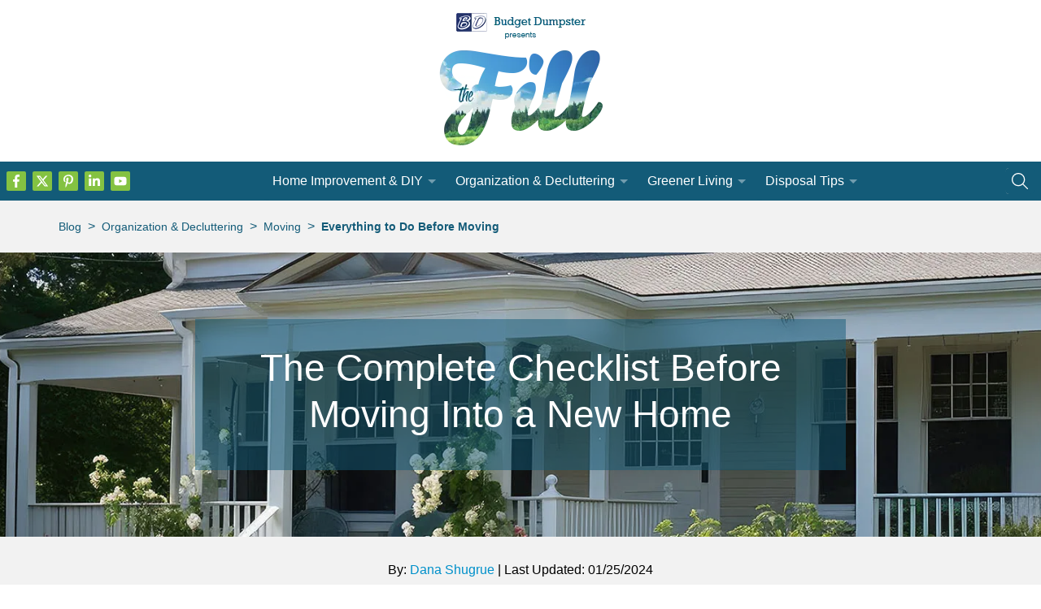

--- FILE ---
content_type: text/html
request_url: https://www.budgetdumpster.com/blog/moving-into-new-house
body_size: 25974
content:
<!DOCTYPE html><html lang="en"><head><meta charSet="utf-8"/><meta http-equiv="x-ua-compatible" content="ie=edge"/><meta name="viewport" content="width=device-width, initial-scale=1, shrink-to-fit=no"/><style data-href="/styles.9056f3e227880299ebcb.css">@charset "UTF-8";.main-page-footer-module--footer--Meb3j a[href]:not(.btn){color:#fff}.main-page-footer-module--footer--Meb3j a[href]:not(.btn):hover{text-decoration:none;color:#0090ca}.main-page-header-module--header--1o9-Z{padding-left:1.25rem;padding-right:1.25rem}@media (min-width:60.063em){.main-page-header-module--header--1o9-Z{height:85px;padding-left:4.375rem;padding-right:4.375rem}}.main-page-header-module--tiny-text--3uKcy{font-size:.75rem}.main-page-header-module--opacity-transition--1_qT7{transition:opacity .25s ease-in-out}.main-page-header-module--header-padding--1HVSz{padding:21px}.main-page-header-module--blog-search-form--1Eskr:is(:hover,:focus-within)>.main-page-header-module--blog-search-input--3H_ie{transform:translateX(0);transition:transform .2s ease-in-out,width .2s ease-in-out;width:8rem}.main-page-header-module--blog-search-input--3H_ie{transform:translateX(105%);transition:transform .2s ease-in-out,width .2s ease-in-out;width:0}.main-page-header-module--blog-search-form--1Eskr:is(:hover,:focus-within)>button[type=submit]{background-color:#555!important;border-top-left-radius:0;border-bottom-left-radius:0}.navigation-module--bgcolor-transition--24FAL{transition:background-color .25s ease-in-out}.navigation-module--opacity-transition--3K-q9{transition:opacity .25s ease-in-out}.navigation-module--transform-transition--1jOav{transition:transform .5s cubic-bezier(.645,.045,.355,1)}.navigation-module--max-content-fallback--MAY8A{width:13.5rem;width:max-content}.navigation-module--blog-min-width--3itfc{min-width:15rem;text-wrap:wrap}.navigation-module--desktop-nav--3iIbj li:focus-within{overflow:visible!important}.navigation-module--desktop-nav--3iIbj li>a{color:#fff}.navigation-module--desktop-nav--3iIbj li:hover>a{color:#135b78}.navigation-module--primary-with-children--NAV40:after{content:"";border:5px inset transparent;border-top:5px solid hsla(0,0%,100%,.4);top:1.35rem;position:absolute;right:.75rem}.navigation-module--nav-top-margin--2KkfS{margin-top:4rem}@media (min-width:60.063em){.navigation-module--nav-top-margin--2KkfS{margin-top:92px}}.navigation-module--hamburger-nav--2wJOK{top:-43rem}.navigation-module--nav-open--3acuo{transform:translateY(43rem)}.navigation-module--tertiary-right--1rk73{left:100%}.navigation-module--tertiary-conditional--2dwEN{right:100%}.navigation-module--caret-direction--O5Rxj{transform:rotate(180deg)}@media (min-width:81.25em){.navigation-module--tertiary-conditional--2dwEN{left:100%;right:unset}.navigation-module--caret-direction--O5Rxj{transform:unset}}.google-autocomplete-module--icon--lriK3{color:#b3b3b3;top:8px;left:6px}.google-autocomplete-module--search-input--1pF8i{height:45px}.main-layout-module--fixed-header-padding--VYQdG{padding-top:4rem}@media (min-width:60.063em){.main-layout-module--fixed-header-padding--VYQdG{padding-top:92px}}@font-face{font-family:Rockwell;font-display:optional;font-style:normal;font-weight:400;src:local("RockwellNova"),local("Rockwell Nova"),url(/fonts/rockwell/Rockwell.woff2) format("woff2"),url(/fonts/rockwell/Rockwell.woff) format("woff"),url(/fonts/rockwell/Rockwell.ttf) format("truetype"),url(/fonts/rockwell/Rockwell.eot) format("embedded-opentype")}

/*! normalize.css v8.0.1 | MIT License | github.com/necolas/normalize.css */html{line-height:1.15;-webkit-text-size-adjust:100%}body{margin:0}main{display:block}h1{font-size:2em;margin:.67em 0}hr{box-sizing:content-box;height:0;overflow:visible}pre{font-family:monospace,monospace;font-size:1em}a{background-color:transparent}b,strong{font-weight:bolder}code{font-family:monospace,monospace;font-size:1em}small{font-size:80%}sup{font-size:75%;line-height:0;position:relative;vertical-align:baseline;top:-.5em}img{border-style:none}button,input,select,textarea{font-family:inherit;font-size:100%;line-height:1.15;margin:0}button,input{overflow:visible}button,select{text-transform:none}[type=button],[type=submit],button{-webkit-appearance:button}[type=button]::-moz-focus-inner,[type=submit]::-moz-focus-inner,button::-moz-focus-inner{border-style:none;padding:0}[type=button]:-moz-focusring,[type=submit]:-moz-focusring,button:-moz-focusring{outline:1px dotted ButtonText}fieldset{padding:.35em .75em .625em}legend{box-sizing:border-box;color:inherit;display:table;max-width:100%;padding:0;white-space:normal}progress{vertical-align:baseline}textarea{overflow:auto}[type=checkbox],[type=radio]{box-sizing:border-box;padding:0}[type=number]::-webkit-inner-spin-button,[type=number]::-webkit-outer-spin-button{height:auto}[type=search]{-webkit-appearance:textfield;outline-offset:-2px}[type=search]::-webkit-search-decoration{-webkit-appearance:none}details{display:block}summary{display:list-item}[hidden]{display:none}html{box-sizing:border-box;font-family:sans-serif}*,:after,:before{box-sizing:inherit}dd,dl,figure,h1,h2,h3,h4,h5,h6,p,pre{margin:0}button{background:transparent;padding:0}button:focus{outline:1px dotted;outline:5px auto -webkit-focus-ring-color}fieldset{margin:0;padding:0}ul{margin:0}*,:after,:before{border:0 solid #f2f2f2}img{border-style:solid}textarea{resize:vertical}img{max-width:100%;height:auto}input::placeholder,textarea::placeholder{color:inherit;opacity:.5}button{cursor:pointer}table{border-collapse:collapse}.btn{display:inline-flex;align-items:center;justify-content:center;padding:1rem;font-size:1rem;text-decoration:none;text-align:center}.btn,.btn-sm{font-weight:400;line-height:1;border-radius:.3125rem}.btn-sm{padding:.5rem .75rem;font-size:.875rem}.btn-lg{padding:.75rem 1.5rem;font-size:1.25rem;font-weight:400;line-height:1;border-radius:.3125rem}.btn-primary{background-color:#e47d00;color:#fff}.btn-primary:focus{outline:0;box-shadow:0 0 0 .2em rgba(228,125,0,.5)}.btn-primary:hover{background-color:#ff9718}.btn-primary:active{background-color:#cd7100;color:#fff}.btn-primary:disabled{background-color:#aaa;color:#fff;border-color:#aaa;cursor:not-allowed}.btn-secondary-light{background-color:transparent;color:#135b78;border-color:#135b78;border-width:1px}.btn-secondary-light:focus{outline:0;box-shadow:0 0 0 .2em rgba(19,91,120,.5)}.btn-secondary-light:hover{background-color:#135b78;color:#fff}.btn-secondary-light:active{background-color:transparent;color:#135b78}.btn-secondary-light:disabled{background-color:#aaa;color:#fff;border-color:#aaa;cursor:not-allowed}.btn-secondary-dark{background-color:transparent;color:#fff;border-color:#fff;border-width:1px}.btn-secondary-dark:focus{outline:0;box-shadow:0 0 0 .2em hsla(0,0%,100%,.5)}.btn-secondary-dark:hover{background-color:#fff;color:#135b78}.btn-secondary-dark:active{background-color:transparent;color:#fff}.btn-secondary-dark:disabled{background-color:#000;color:#fff;border-color:#fff;cursor:not-allowed}.btn-secondary-inverted{background-color:#135b78;color:#fff;border-color:#135b78;border-width:1px}.btn-secondary-inverted:focus{outline:0;box-shadow:0 0 0 .2em rgba(19,91,120,.5)}.btn-secondary-inverted:hover{background-color:transparent;color:#135b78}.btn-secondary-inverted:active{background-color:#135b78;color:#fff}.btn-secondary-inverted:disabled{background-color:#11526c;color:#fff;border-color:#135b78;cursor:not-allowed}.btn-tertiary{background-color:#84c242;color:#fff}.btn-tertiary:focus{outline:0;box-shadow:0 0 0 .2em rgba(132,194,66,.5)}.btn-tertiary:hover{background-color:#77b139}.btn-tertiary:active,.btn-tertiary:disabled{background-color:#77b139;color:#fff}.btn-tertiary:disabled{cursor:not-allowed}.list-reset{list-style:none!important;padding:0!important}.bg-transparent{background-color:transparent!important}.bg-blue{background-color:#135b78!important}.bg-link-blue{background-color:#0090ca!important}.bg-orange{background-color:#e47d00!important}.bg-green{background-color:#84c242!important}.bg-dark-gray{background-color:#555!important}.bg-gray{background-color:#aaa!important}.bg-light-gray{background-color:#f2f2f2!important}.bg-white{background-color:#fff!important}.bg-red{background-color:#ee1d25!important}.bg-black{background-color:#000!important}.hover\:bg-blue:hover{background-color:#135b78!important}.hover\:bg-dark-gray:hover{background-color:#555!important}.hover\:bg-gray:hover{background-color:#aaa!important}.hover\:bg-light-gray:hover{background-color:#f2f2f2!important}.hover\:bg-white:hover{background-color:#fff!important}.focus\:bg-dark-gray:focus{background-color:#555!important}.focus\:bg-light-gray:focus{background-color:#f2f2f2!important}.border-blue{border-color:#135b78!important}.border-orange{border-color:#e47d00!important}.border-green{border-color:#84c242!important}.border-gray{border-color:#aaa!important}.border-light-gray{border-color:#f2f2f2!important}.border-white{border-color:#fff!important}.border-black{border-color:#000!important}.rounded-none{border-radius:0!important}.rounded-sm{border-radius:.125rem!important}.rounded{border-radius:.25rem!important}.rounded-lg{border-radius:.5rem!important}.rounded-full{border-radius:9999px!important}.rounded-t-none{border-top-left-radius:0!important}.rounded-r-none,.rounded-t-none{border-top-right-radius:0!important}.rounded-b-none,.rounded-r-none{border-bottom-right-radius:0!important}.rounded-b-none,.rounded-l-none{border-bottom-left-radius:0!important}.rounded-l-none{border-top-left-radius:0!important}.border-solid{border-style:solid!important}.border-2{border-width:2px!important}.border{border-width:1px!important}.border-t-2{border-top-width:2px!important}.border-b-2{border-bottom-width:2px!important}.border-t{border-top-width:1px!important}.border-r{border-right-width:1px!important}.border-b{border-bottom-width:1px!important}.border-l{border-left-width:1px!important}.cursor-pointer{cursor:pointer!important}.block{display:block!important}.inline-block{display:inline-block!important}.inline{display:inline!important}.table{display:table!important}.hidden{display:none!important}.flex{display:flex!important}.inline-flex{display:inline-flex!important}.flex-row{flex-direction:row!important}.flex-row-reverse{flex-direction:row-reverse!important}.flex-col{flex-direction:column!important}.flex-col-reverse{flex-direction:column-reverse!important}.flex-wrap{flex-wrap:wrap!important}.items-start{align-items:flex-start!important}.items-end{align-items:flex-end!important}.items-center{align-items:center!important}.items-stretch{align-items:stretch!important}.justify-start{justify-content:flex-start!important}.justify-end{justify-content:flex-end!important}.justify-center{justify-content:center!important}.justify-between{justify-content:space-between!important}.justify-around{justify-content:space-around!important}.content-center{align-content:center!important}.flex-1{flex:1 1 0%!important}.flex-auto{flex:1 1 auto!important}.flex-none{flex:none!important}.flex-grow{flex-grow:1!important}.float-right{float:right!important}.float-left{float:left!important}.font-rockwell{font-family:Rockwell,sans-serif!important}.font-light{font-weight:300!important}.font-normal{font-weight:400!important}.font-bold{font-weight:700!important}.font-black{font-weight:900!important}.h-2{height:.5rem!important}.h-3{height:.75rem!important}.h-4{height:1rem!important}.h-5{height:1.25rem!important}.h-6{height:1.5rem!important}.h-8{height:2rem!important}.h-10{height:2.5rem!important}.h-12{height:3rem!important}.h-16{height:4rem!important}.h-24{height:6rem!important}.h-32{height:8rem!important}.h-px{height:1px!important}.h-full{height:100%!important}.h-screen{height:100vh!important}.leading-tight{line-height:1.25!important}.leading-normal{line-height:1.5!important}.leading-loose{line-height:2!important}.m-0{margin:0!important}.m-auto{margin:auto!important}.m-xs{margin:.25rem!important}.m-sm{margin:.5rem!important}.m-md{margin:1rem!important}.m-lg{margin:2rem!important}.my-0{margin-top:0!important;margin-bottom:0!important}.mx-0{margin-left:0!important;margin-right:0!important}.my-auto{margin-top:auto!important;margin-bottom:auto!important}.mx-auto{margin-left:auto!important;margin-right:auto!important}.mx-2xs{margin-left:.125rem!important;margin-right:.125rem!important}.mx-xs{margin-left:.25rem!important;margin-right:.25rem!important}.my-sm{margin-top:.5rem!important;margin-bottom:.5rem!important}.mx-sm{margin-left:.5rem!important;margin-right:.5rem!important}.my-sm-md{margin-top:.75rem!important;margin-bottom:.75rem!important}.my-md{margin-top:1rem!important;margin-bottom:1rem!important}.mx-md{margin-left:1rem!important;margin-right:1rem!important}.my-lg{margin-top:2rem!important;margin-bottom:2rem!important}.mx-lg{margin-left:2rem!important;margin-right:2rem!important}.my-xl{margin-top:4rem!important;margin-bottom:4rem!important}.mt-0{margin-top:0!important}.mb-0{margin-bottom:0!important}.mt-auto{margin-top:auto!important}.ml-auto{margin-left:auto!important}.ml-2xs{margin-left:.125rem!important}.mt-xs{margin-top:.25rem!important}.mr-xs{margin-right:.25rem!important}.mb-xs{margin-bottom:.25rem!important}.ml-xs{margin-left:.25rem!important}.mt-sm{margin-top:.5rem!important}.mr-sm{margin-right:.5rem!important}.mb-sm{margin-bottom:.5rem!important}.ml-sm{margin-left:.5rem!important}.ml-sm-md{margin-left:.75rem!important}.mt-md{margin-top:1rem!important}.mr-md{margin-right:1rem!important}.mb-md{margin-bottom:1rem!important}.ml-md{margin-left:1rem!important}.mt-lg{margin-top:2rem!important}.mb-lg{margin-bottom:2rem!important}.ml-lg{margin-left:2rem!important}.mt-xl{margin-top:4rem!important}.mb-xl{margin-bottom:4rem!important}.max-h-full{max-height:100%!important}.max-w-xs{max-width:20rem!important}.max-w-sm{max-width:30rem!important}.max-w-3xl{max-width:80rem!important}.min-h-screen{min-height:100vh!important}.-mx-sm{margin-left:-.5rem!important;margin-right:-.5rem!important}.-mt-xs{margin-top:-.25rem!important}.-ml-xs{margin-left:-.25rem!important}.-mb-md{margin-bottom:-1rem!important}.-ml-md{margin-left:-1rem!important}.-mb-lg{margin-bottom:-2rem!important}.object-contain{object-fit:contain!important}.object-cover{object-fit:cover!important}.object-scale-down{object-fit:scale-down!important}.object-bottom{object-position:bottom!important}.object-right{object-position:right!important}.opacity-0{opacity:0!important}.opacity-50{opacity:.5!important}.opacity-75{opacity:.75!important}.focus\:outline-none:focus,.outline-none{outline:0!important}.overflow-auto{overflow:auto!important}.overflow-hidden{overflow:hidden!important}.overflow-y-auto{overflow-y:auto!important}.hover\:overflow-visible:hover{overflow:visible!important}.p-0{padding:0!important}.p-xs{padding:.25rem!important}.p-sm{padding:.5rem!important}.p-sm-md{padding:.75rem!important}.p-md{padding:1rem!important}.py-0{padding-top:0!important;padding-bottom:0!important}.px-0{padding-left:0!important;padding-right:0!important}.py-xs{padding-top:.25rem!important;padding-bottom:.25rem!important}.px-xs{padding-left:.25rem!important;padding-right:.25rem!important}.py-sm{padding-top:.5rem!important;padding-bottom:.5rem!important}.px-sm{padding-left:.5rem!important;padding-right:.5rem!important}.py-sm-md{padding-top:.75rem!important;padding-bottom:.75rem!important}.px-sm-md{padding-left:.75rem!important;padding-right:.75rem!important}.py-md{padding-top:1rem!important;padding-bottom:1rem!important}.px-md{padding-left:1rem!important;padding-right:1rem!important}.py-lg{padding-top:2rem!important;padding-bottom:2rem!important}.px-lg{padding-left:2rem!important;padding-right:2rem!important}.py-xl{padding-top:4rem!important;padding-bottom:4rem!important}.px-xl{padding-left:4rem!important;padding-right:4rem!important}.py-2xl{padding-top:8rem!important;padding-bottom:8rem!important}.pt-0{padding-top:0!important}.pb-0{padding-bottom:0!important}.pt-2xs{padding-top:.125rem!important}.pb-2xs{padding-bottom:.125rem!important}.pt-xs{padding-top:.25rem!important}.pr-xs{padding-right:.25rem!important}.pb-xs{padding-bottom:.25rem!important}.pt-sm{padding-top:.5rem!important}.pr-sm{padding-right:.5rem!important}.pb-sm{padding-bottom:.5rem!important}.pl-sm{padding-left:.5rem!important}.pt-sm-md{padding-top:.75rem!important}.pb-sm-md{padding-bottom:.75rem!important}.pt-md{padding-top:1rem!important}.pr-md{padding-right:1rem!important}.pb-md{padding-bottom:1rem!important}.pl-md{padding-left:1rem!important}.pt-lg{padding-top:2rem!important}.pb-lg{padding-bottom:2rem!important}.pl-lg{padding-left:2rem!important}.pt-xl{padding-top:4rem!important}.pb-xl{padding-bottom:4rem!important}.pt-2xl{padding-top:8rem!important}.pb-2xl{padding-bottom:8rem!important}.pointer-events-none{pointer-events:none!important}.pointer-events-auto{pointer-events:auto!important}.static{position:static!important}.fixed{position:fixed!important}.absolute{position:absolute!important}.relative{position:relative!important}.sticky{position:sticky!important}.pin{right:0!important;bottom:0!important;left:0!important}.pin,.pin-t{top:0!important}.pin-r{right:0!important}.pin-b{bottom:0!important}.pin-l{left:0!important}.resize-none{resize:none!important}.resize{resize:both!important}.shadow{box-shadow:0 2px 4px 0 rgba(0,0,0,.1)!important}.shadow-md{box-shadow:0 4px 8px 0 rgba(0,0,0,.12),0 2px 4px 0 rgba(0,0,0,.08)!important}.shadow-lg{box-shadow:0 15px 30px 0 rgba(0,0,0,.11),0 5px 15px 0 rgba(0,0,0,.08)!important}.shadow-xl{box-shadow:0 0 50px 25px rgba(0,0,0,.15)!important}.shadow-none{box-shadow:none!important}.fill-current{fill:currentColor!important}.text-left{text-align:left!important}.text-center{text-align:center!important}.text-right{text-align:right!important}.text-logo-blue{color:#24356d!important}.text-blue{color:#135b78!important}.text-link-blue{color:#0090ca!important}.text-orange{color:#e47d00!important}.text-green{color:#84c242!important}.text-dark-gray{color:#555!important}.text-gray{color:#aaa!important}.text-light-gray{color:#f2f2f2!important}.text-white{color:#fff!important}.text-red{color:#ee1d25!important}.text-black{color:#000!important}.hover\:text-blue:hover{color:#135b78!important}.hover\:text-link-blue:hover{color:#0090ca!important}.hover\:text-orange:hover{color:#e47d00!important}.hover\:text-dark-gray:hover{color:#555!important}.hover\:text-gray:hover{color:#aaa!important}.hover\:text-black:hover{color:#000!important}.text-4{font-size:1rem!important}.text-5{font-size:1.25rem!important}.text-6{font-size:1.5rem!important}.text-7{font-size:1.75rem!important}.text-8{font-size:2rem!important}.text-9{font-size:2.25rem!important}.text-xs{font-size:.875rem!important}.italic{font-style:italic!important}.capitalize{text-transform:capitalize!important}.underline{text-decoration:underline!important}.no-underline{text-decoration:none!important}.hover\:underline:hover{text-decoration:underline!important}.hover\:no-underline:hover{text-decoration:none!important}.align-middle{vertical-align:middle!important}.align-text-top{vertical-align:text-top!important}.align-text-bottom{vertical-align:text-bottom!important}.visible{visibility:visible!important}.invisible{visibility:hidden!important}.whitespace-no-wrap{white-space:nowrap!important}.w-3{width:.75rem!important}.w-4{width:1rem!important}.w-5{width:1.25rem!important}.w-6{width:1.5rem!important}.w-8{width:2rem!important}.w-10{width:2.5rem!important}.w-12{width:3rem!important}.w-16{width:4rem!important}.w-24{width:6rem!important}.w-48{width:12rem!important}.w-64{width:16rem!important}.w-auto{width:auto!important}.w-1\/2{width:50%!important}.w-2\/3{width:66.66667%!important}.w-3\/4{width:75%!important}.w-4\/5{width:80%!important}.w-full{width:100%!important}.w-screen{width:100vw!important}.z-0{z-index:0!important}.z-10{z-index:10!important}.z-20{z-index:20!important}.z-30{z-index:30!important}.z-40{z-index:40!important}.z-50{z-index:50!important}body,html{font-family:-apple-system,BlinkMacSystemFont,Segoe UI,“Roboto”,“Oxygen”,“Ubuntu”,“Cantarell”,“Fira Sans”,“Droid Sans”,“Helvetica Neue”,sans-serif;overflow-x:clip}a{text-decoration:none}a:not(.btn):hover{text-decoration:underline}a:not(.btn){color:#0090ca}a[href^="tel:"]:not(.btn){color:#e47d00}p{margin-bottom:1rem;line-height:1.5}main>section :target{scroll-margin-top:4.5rem}main>section:nth-of-type(n+2) :target{scroll-margin-top:calc(4.5rem + var(--cta-zip-height, 0rem))}@media (min-width:60.063em){main>section:nth-of-type(n) :target{scroll-margin-top:.5rem}}h1,h2,h3,h4,h5,h6{margin-bottom:1rem;font-weight:400}h1,h3,h5{color:#135b78}h2,h4{color:#e47d00}h1{font-family:Rockwell,sans-serif;font-size:1.75rem}h2{font-size:1.5rem}h3{font-size:1.25rem}h4{font-size:1.125rem}h5,h6{font-weight:700;font-size:1rem}@media (min-width:46.563em){h1{font-size:2rem}h2{font-size:1.75rem}h3{font-size:1.5rem}}.rotate-180{transform:rotate(180deg)!important}.container{margin-left:auto;margin-right:auto;padding-left:.75rem;padding-right:.75rem;width:100%;max-width:1030px}@media (min-width:81.25em){.container{padding-left:0;padding-right:0}}.skip{position:absolute;height:1px;width:1px;overflow:hidden;left:-100px}.skip:focus{left:0;top:0;width:auto;height:auto;position:static;overflow:visible}.lazyload{opacity:0}.bg-grid-blue,.bg-grid-gray{background-image:url(https://www.budgetdumpster.com/images/grid-squares-small.svg);background-size:25px;background-position:12.5px 12.5px;background-repeat:repeat}.bg-grid-blue{background-color:#135b78}.bg-grid-gray{background-color:#aaa}.appearance-none{-webkit-appearance:none!important;-moz-appearance:none!important;appearance:none!important}.material-form-group label{pointer-events:none;left:10px;top:15px;transition:transform .2s ease,color .2s ease}.material-form-group input:focus+label,.material-form-group textarea:focus+label{color:#e47d00;font-size:.875rem;transform:translate(-.25rem,-1.5rem)}.material-form-group input:not(:placeholder-shown)+label,.material-form-group textarea:not(:placeholder-shown)+label{color:#e47d00;font-size:.875rem;transform:translate(-.25rem,-1.5rem)}.material-form-group input+label,.material-form-group textarea+label,_:-ms-lang(x){transform:translate(-.25rem,-1.5rem)}.text-xxs{font-size:.75rem}@keyframes rotate-360{0%{transform:rotate(0deg)}to{transform:rotate(1turn)}}.spinning{animation:rotate-360 1s steps(8) infinite}.notice a{color:#fff!important;text-decoration:underline!important}.grecaptcha-badge{visibility:hidden!important}.gap-md{gap:1rem}@media (min-width:30em){.sm\:rounded-r-none{border-top-right-radius:0!important;border-bottom-right-radius:0!important}.sm\:rounded-l-none{border-top-left-radius:0!important;border-bottom-left-radius:0!important}.sm\:border-r{border-right-width:1px!important}.sm\:border-l{border-left-width:1px!important}.sm\:block{display:block!important}.sm\:hidden{display:none!important}.sm\:flex-row{flex-direction:row!important}.sm\:flex-no-wrap{flex-wrap:nowrap!important}.sm\:items-stretch{align-items:stretch!important}.sm\:mx-auto{margin-left:auto!important;margin-right:auto!important}.sm\:mt-0{margin-top:0!important}.sm\:mr-0{margin-right:0!important}.sm\:mb-0{margin-bottom:0!important}.sm\:mr-sm{margin-right:.5rem!important}.sm\:mt-md{margin-top:1rem!important}.sm\:mr-md{margin-right:1rem!important}.sm\:mb-md{margin-bottom:1rem!important}.sm\:p-lg{padding:2rem!important}.sm\:px-md{padding-left:1rem!important;padding-right:1rem!important}.sm\:pt-md{padding-top:1rem!important}.sm\:pt-xl{padding-top:4rem!important}.sm\:text-left{text-align:left!important}.sm\:text-center{text-align:center!important}.sm\:text-right{text-align:right!important}.sm\:text-4{font-size:1rem!important}.sm\:text-5{font-size:1.25rem!important}.sm\:text-xs{font-size:.875rem!important}.sm\:w-10{width:2.5rem!important}.sm\:w-auto{width:auto!important}.sm\:w-1\/3{width:33.33333%!important}.sm\:w-3\/4{width:75%!important}.sm\:w-2\/5{width:40%!important}.sm\:w-4\/5{width:80%!important}}@media (min-width:46.563em){.md\:rounded-sm{border-radius:.125rem!important}.md\:border-2{border-width:2px!important}.md\:border{border-width:1px!important}.md\:block{display:block!important}.md\:inline{display:inline!important}.md\:hidden{display:none!important}.md\:flex{display:flex!important}.md\:flex-row{flex-direction:row!important}.md\:flex-wrap{flex-wrap:wrap!important}.md\:flex-no-wrap{flex-wrap:nowrap!important}.md\:items-center{align-items:center!important}.md\:items-baseline{align-items:baseline!important}.md\:items-stretch{align-items:stretch!important}.md\:self-start{align-self:flex-start!important}.md\:h-6{height:1.5rem!important}.md\:h-10{height:2.5rem!important}.md\:h-auto{height:auto!important}.md\:h-full{height:100%!important}.md\:m-0{margin:0!important}.md\:my-0{margin-top:0!important;margin-bottom:0!important}.md\:mx-auto{margin-left:auto!important;margin-right:auto!important}.md\:mx-lg{margin-left:2rem!important;margin-right:2rem!important}.md\:mx-xl{margin-left:4rem!important;margin-right:4rem!important}.md\:mt-0{margin-top:0!important}.md\:mb-0{margin-bottom:0!important}.md\:ml-auto{margin-left:auto!important}.md\:mt-px{margin-top:1px!important}.md\:mt-xs{margin-top:.25rem!important}.md\:mt-sm{margin-top:.5rem!important}.md\:mr-sm{margin-right:.5rem!important}.md\:ml-sm{margin-left:.5rem!important}.md\:ml-sm-md{margin-left:.75rem!important}.md\:mt-md{margin-top:1rem!important}.md\:mr-md{margin-right:1rem!important}.md\:ml-md{margin-left:1rem!important}.md\:mt-lg{margin-top:2rem!important}.md\:mt-xl{margin-top:4rem!important}.md\:mr-xl{margin-right:4rem!important}.md\:ml-xl{margin-left:4rem!important}.md\:max-w-sm{max-width:30rem!important}.md\:max-w-md{max-width:40rem!important}.md\:max-w-lg{max-width:50rem!important}.md\:p-sm-md{padding:.75rem!important}.md\:p-md{padding:1rem!important}.md\:p-lg{padding:2rem!important}.md\:py-0{padding-top:0!important;padding-bottom:0!important}.md\:px-sm{padding-left:.5rem!important;padding-right:.5rem!important}.md\:px-md{padding-left:1rem!important;padding-right:1rem!important}.md\:py-lg{padding-top:2rem!important;padding-bottom:2rem!important}.md\:px-lg{padding-left:2rem!important;padding-right:2rem!important}.md\:px-xl{padding-left:4rem!important;padding-right:4rem!important}.md\:pt-0{padding-top:0!important}.md\:pr-0{padding-right:0!important}.md\:pb-0{padding-bottom:0!important}.md\:pt-xs{padding-top:.25rem!important}.md\:pt-md{padding-top:1rem!important}.md\:pr-md{padding-right:1rem!important}.md\:pl-md{padding-left:1rem!important}.md\:pt-lg{padding-top:2rem!important}.md\:pr-lg{padding-right:2rem!important}.md\:pb-lg{padding-bottom:2rem!important}.md\:pt-2xl{padding-top:8rem!important}.md\:text-left{text-align:left!important}.md\:text-center{text-align:center!important}.md\:text-right{text-align:right!important}.md\:text-5{font-size:1.25rem!important}.md\:text-6{font-size:1.5rem!important}.md\:visible{visibility:visible!important}.md\:w-10{width:2.5rem!important}.md\:w-12{width:3rem!important}.md\:w-auto{width:auto!important}.md\:w-1\/2{width:50%!important}.md\:w-2\/3{width:66.66667%!important}.md\:w-1\/4{width:25%!important}.md\:w-3\/4{width:75%!important}.md\:w-full{width:100%!important}.md\:w-half-screen{width:50vw!important}}@media (min-width:60.063em){.md-lg\:border-0{border-width:0!important}.md-lg\:border-t-0{border-top-width:0!important}.md-lg\:border-l-0{border-left-width:0!important}.md-lg\:border-b{border-bottom-width:1px!important}.md-lg\:block{display:block!important}.md-lg\:hidden{display:none!important}.md-lg\:flex{display:flex!important}.md-lg\:flex-row{flex-direction:row!important}.md-lg\:flex-row-reverse{flex-direction:row-reverse!important}.md-lg\:flex-col{flex-direction:column!important}.md-lg\:flex-no-wrap{flex-wrap:nowrap!important}.md-lg\:items-center{align-items:center!important}.md-lg\:items-baseline{align-items:baseline!important}.md-lg\:justify-start{justify-content:flex-start!important}.md-lg\:justify-end{justify-content:flex-end!important}.md-lg\:justify-center{justify-content:center!important}.md-lg\:h-5{height:1.25rem!important}.md-lg\:h-8{height:2rem!important}.md-lg\:h-auto{height:auto!important}.md-lg\:m-0{margin:0!important}.md-lg\:mx-0{margin-left:0!important;margin-right:0!important}.md-lg\:mx-md{margin-left:1rem!important;margin-right:1rem!important}.md-lg\:mx-lg{margin-left:2rem!important;margin-right:2rem!important}.md-lg\:mr-0{margin-right:0!important}.md-lg\:mb-0{margin-bottom:0!important}.md-lg\:mt-sm{margin-top:.5rem!important}.md-lg\:mb-md{margin-bottom:1rem!important}.md-lg\:p-xl{padding:4rem!important}.md-lg\:px-0{padding-left:0!important;padding-right:0!important}.md-lg\:py-md{padding-top:1rem!important;padding-bottom:1rem!important}.md-lg\:py-lg{padding-top:2rem!important;padding-bottom:2rem!important}.md-lg\:px-2xl{padding-left:8rem!important;padding-right:8rem!important}.md-lg\:pt-0{padding-top:0!important}.md-lg\:pb-0{padding-bottom:0!important}.md-lg\:pl-md{padding-left:1rem!important}.md-lg\:pr-lg{padding-right:2rem!important}.md-lg\:pl-lg{padding-left:2rem!important}.md-lg\:relative{position:relative!important}.md-lg\:text-left{text-align:left!important}.md-lg\:text-center{text-align:center!important}.md-lg\:text-7{font-size:1.75rem!important}.md-lg\:w-8{width:2rem!important}.md-lg\:w-64{width:16rem!important}.md-lg\:w-auto{width:auto!important}.md-lg\:w-1\/2{width:50%!important}.md-lg\:w-1\/3{width:33.33333%!important}.md-lg\:w-2\/3{width:66.66667%!important}.md-lg\:w-1\/4{width:25%!important}.md-lg\:w-3\/4{width:75%!important}.md-lg\:w-3\/5{width:60%!important}.md-lg\:w-full{width:100%!important}}@media (min-width:64em){.lg\:block{display:block!important}.lg\:hidden{display:none!important}.lg\:flex{display:flex!important}.lg\:flex-row{flex-direction:row!important}.lg\:flex-row-reverse{flex-direction:row-reverse!important}.lg\:flex-no-wrap{flex-wrap:nowrap!important}.lg\:items-baseline{align-items:baseline!important}.lg\:items-stretch{align-items:stretch!important}.lg\:justify-start{justify-content:flex-start!important}.lg\:justify-center{justify-content:center!important}.lg\:justify-between{justify-content:space-between!important}.lg\:my-0{margin-top:0!important;margin-bottom:0!important}.lg\:mx-sm{margin-left:.5rem!important;margin-right:.5rem!important}.lg\:mx-sm-md{margin-left:.75rem!important;margin-right:.75rem!important}.lg\:mx-md{margin-left:1rem!important;margin-right:1rem!important}.lg\:mx-xl{margin-left:4rem!important;margin-right:4rem!important}.lg\:mt-0{margin-top:0!important}.lg\:mr-md{margin-right:1rem!important}.lg\:mb-md{margin-bottom:1rem!important}.lg\:ml-md{margin-left:1rem!important}.lg\:-mt-lg{margin-top:-2rem!important}.lg\:px-xl{padding-left:4rem!important;padding-right:4rem!important}.lg\:pr-lg{padding-right:2rem!important}.lg\:pl-lg{padding-left:2rem!important}.lg\:pr-xl{padding-right:4rem!important}.lg\:pt-2xl{padding-top:8rem!important}.lg\:text-left{text-align:left!important}.lg\:text-center{text-align:center!important}.lg\:text-right{text-align:right!important}.lg\:text-6{font-size:1.5rem!important}.lg\:w-1\/2{width:50%!important}.lg\:w-1\/3{width:33.33333%!important}.lg\:w-1\/4{width:25%!important}}@media (min-width:81.25em){.xl\:mr-lg{margin-right:2rem!important}.xl\:ml-lg{margin-left:2rem!important}.xl\:object-fill{object-fit:fill!important}.xl\:pl-0{padding-left:0!important}}.local-accepted-materials-module--col-two--2nA3b{column-count:2}.markdown-module--inherit-color--1iQ9S>*{color:inherit}.markdown-module--inherit-margin--3aQAM>*{margin:inherit}.markdown-module--markdown--3TqMC p:last-child:not(:first-child){margin-bottom:0!important}.markdown-module--markdown--3TqMC pre{color:#000;background-color:#f2f2f2;border-width:2px;border-color:#aaa;padding:1rem}.markdown-module--markdown--3TqMC hr{height:1px;background-color:#aaa}.markdown-module--markdown--3TqMC ol:not(.footnotes-list),.markdown-module--markdown--3TqMC ul{margin-bottom:1rem;padding-left:1rem;line-height:1.5;list-style-position:inside}.markdown-module--markdown--3TqMC .footnotes-list{text-align:left}.form-hero-module--hero-bg--2MWWv{background-color:#135b78;background-image:url(https://www.budgetdumpster.com/images/grid-squares-small.svg);background-size:25px;background-position:12.5px 12.5px;background-repeat:repeat}.form-hero-module--hero-heading--3_nq1{font-size:38px}.form-hero-module--markdown--RRcnb a{color:#e47d00}@media (min-width:46.563em){.form-hero-module--hero-bg--2MWWv{background-color:#135b78;background-image:none,url(https://www.budgetdumpster.com/images/grid-squares-small.svg);background-size:70%,25px;background-position:0 85%,12.5px 12.5px;background-repeat:no-repeat,repeat}.form-hero-module--hero-bg-become-a-hauler--2FzOw{background-image:url(https://www.budgetdumpster.com/images/truck-hero.png),url(https://www.budgetdumpster.com/images/grid-squares-small.svg)}.form-hero-module--hero-bg-schedule-a-pickup--3zhW9{background-image:url(https://www.budgetdumpster.com/images/hero-truck-lift-50.png),url(https://www.budgetdumpster.com/images/grid-squares-small.svg)}}@media (min-width:60.063em){.form-hero-module--hero-heading--3_nq1{font-size:48px}}@media (min-width:81.25em){.form-hero-module--hero-bg--2MWWv{background-size:60%,25px;background-position:20% 85%,12.5px 12.5px}}input:checked+.button-fieldset-module--button-input--3Aqkm{background-color:#135b78!important;color:#fff!important}@media (hover:none){.button-fieldset-module--button-input--3Aqkm:hover{background-color:transparent;color:#135b78}}.hero-module--hero-bg--1lq3n{background-color:#135b78;background-image:url(https://www.budgetdumpster.com/images/grid-squares-small.svg);background-size:25px;background-position:12.5px 12.5px;background-repeat:repeat}.hero-module--hero-heading--fZ1ZE{font-size:28px}.hero-module--image-margin--z4poq{margin-top:-5rem}.hero-module--content--2bIn_,.hero-module--image--1lWxv{height:620px}.hero-module--big-shadow--3aXjy{box-shadow:0 0 60px 30px rgba(0,0,0,.4)}@media (min-width:46.563em){.hero-module--content--2bIn_,.hero-module--image--1lWxv{height:475px}}@media (min-width:60.063em){.hero-module--hero-bg--1lq3n{background-color:#135b78;background-image:url(https://www.budgetdumpster.com/images/Local-Template-Hero-Image-2019.jpg);background-size:cover;background-position:bottom}.hero-module--hero-heading--fZ1ZE{font-size:48px}}.locations-module--icon-position--2k-RC{margin-bottom:-3rem}.locations-module--columnlist--1k_vf{columns:10rem;max-width:75%}.locations-module--columnlist--1k_vf li{break-inside:avoid}.locations-module--shared-columnlist--22UQm{max-height:20rem}@media (min-width:30em){.locations-module--shared-columnlist--22UQm{max-height:unset;columns:9rem;column-gap:4rem}}.product-cards-module--grid-bg--1GJ7L{background-color:#135b78;background-image:url(https://www.budgetdumpster.com/images/grid-squares-small.svg);background-size:25px;background-position:12.5px 12.5px;background-repeat:repeat}.product-cards-module--expand-common-uses--1FskY:focus,.product-cards-module--hide-common-uses--3l3ik{opacity:0;pointer-events:none}.product-cards-module--expand-common-uses--1FskY:focus+.product-cards-module--hide-common-uses--3l3ik{opacity:1;pointer-events:auto}.product-cards-module--expand-common-uses--1FskY:focus~.product-cards-module--uses-list--3Vo33{max-height:100px}.product-cards-module--uses-list--3Vo33{max-height:0;overflow-y:hidden;transition:max-height .5s ease-in-out}.product-cards-module--copy-text--ioNaw p{line-height:1.15}.product-cards-module--card--1xvIm{top:-1.25rem}.product-cards-module--call-for-price--3I6tf>div{overflow:hidden}.product-cards-module--call-for-price--3I6tf:hover>div{overflow:visible}.product-cards-module--tooltip--3POmO{width:20rem;left:-18.5rem}.product-cards-module--top-tooltip--3Z7YF{top:156%}.product-cards-module--bottom-tooltip--3KbH5{top:-52px}.product-cards-module--top-tooltip--3Z7YF:before{content:" ";position:absolute;top:-45%;left:94%;margin-left:-5px;border:10px solid transparent;border-bottom-color:#aaa;z-index:200}.product-cards-module--bottom-tooltip--3KbH5:after{content:" ";position:absolute;bottom:-45%;left:94%;margin-left:-5px;border:10px solid transparent;border-top-color:#aaa;z-index:200}.static-review-module--star-icons--6Pul-{margin-top:-1.5rem}.half-and-half-module--heading--NOErJ{font-size:40px}@media (min-width:60.063em){.half-and-half-module--heading--NOErJ{font-size:48px}}.video-module--videoControls--3rP31{transform:translateY(100%) translateY(-5px);transition:all .3s}.video-module--video--3V2Jy{color:#fff}.video-module--video--3V2Jy:hover{color:#be050a}.video-module--video--3V2Jy:hover .video-module--videoControls--3rP31{transform:translateY(0)}.video-module--videoProgress--3I2qa{cursor:ew-resize}.full-width-image-module--size-large--l7rd1{height:450px}.full-width-image-module--size-medium--1OKM2{height:350px}.full-width-image-module--size-small--3yLi7{height:230px}.local-hero-module--heading--T3IRQ{font-size:46px}.local-hero-module--image-margin--3AHtp{margin-top:-5rem}.local-hero-module--height--6Y0SN{max-height:496px}@media (min-width:46.563em){.copy-copy-module--backgroundLightGrayToWhite--1epwd{background:linear-gradient(90deg,#f2f2f2,#f2f2f2 50%,#fff 0,#fff)}.copy-copy-module--backgroundLightGrayToBlue--rFCjW{background:linear-gradient(90deg,#f2f2f2,#f2f2f2 50%,#135b78 0,#135b78)}.copy-copy-module--backgroundWhiteToLightGray--3Jemm{background:linear-gradient(90deg,#fff,#fff 50%,#f2f2f2 0,#f2f2f2)}.copy-copy-module--backgroundWhiteToBlue--hRw4B{background:linear-gradient(90deg,#fff,#fff 50%,#135b78 0,#135b78)}.copy-copy-module--backgroundBlueToWhite--C3FvC{background:linear-gradient(90deg,#135b78,#135b78 50%,#fff 0,#fff)}.copy-copy-module--backgroundBlueToLightGray--1dife{background:linear-gradient(90deg,#135b78,#135b78 50%,#f2f2f2 0,#f2f2f2)}}.copy-form-module--white-links--3hbR_ a{color:#fff;text-decoration:underline}.copy-form-module--bg-image--3PK_8{background-size:cover;background-repeat:no-repeat;background-image:var(--mobile-bg-image)}@media (min-width:30em){.copy-form-module--bg-image--3PK_8{background-image:var(--tablet-bg-image)}}@media (min-width:60.063em){.copy-form-module--bg-image--3PK_8{background-image:var(--desktop-bg-image)}}.copy-form-module--bg-image--3PK_8,_:-ms-lang(x){background-color:#135b78!important}.flexible-hero-module--heading--3ASGw{font-size:40px}@media (min-width:60.063em){.flexible-hero-module--heading--3ASGw{font-size:48px}}.flexible-hero-module--gradient-overlay--2thM6{background:linear-gradient(90deg,rgba(0,0,0,.5),transparent 90%)}.flexible-hero-module--text-shadow--3e0-A{text-shadow:rgba(0,0,0,.4) 2px 2px 10px}.flexible-hero-module--size-large--2Ona-{height:450px}.flexible-hero-module--size-medium--2au1u{height:350px}.flexible-hero-module--size-small--16n76{height:230px}.trustpilot-reviews-module--fade--2zpr7{position:relative;overflow:hidden}.trustpilot-reviews-module--fade--2zpr7:after{content:"";text-align:right;position:absolute;bottom:0;right:0;width:70%;height:24px}@supports (-webkit-line-clamp:2){.ellipsis{text-overflow:ellipsis;display:-webkit-box!important;-webkit-line-clamp:2;-webkit-box-orient:vertical}.trustpilot-reviews-module--fade--2zpr7:after{display:none}}.trustpilot-reviews-module--background-light-gray--1aEkd .trustpilot-reviews-module--fade--2zpr7:after{background:linear-gradient(90deg,#f2f2f2,transparent 80%)}.trustpilot-reviews-module--background-white--1rlU0 .trustpilot-reviews-module--fade--2zpr7:after{background:linear-gradient(90deg,#fff,transparent 80%)}.local-product-card-module--product-carousel--3SRiv[data-js-carousel-items]>div{display:flex}.alternate-schedule-a-pickup-form-module--hero-bg--2_GBr{background-color:#135b78;background-image:url(https://www.budgetdumpster.com/images/grid-squares-small.svg);background-size:25px;background-position:12.5px 12.5px;background-repeat:repeat}.alternate-schedule-a-pickup-form-module--loading-spinner-container--2batY{min-height:520px}.alternate-schedule-a-pickup-form-module--hero-heading--2u372{font-size:38px}.alternate-schedule-a-pickup-form-module--markdown--1fCLX a{color:#e47d00}@media (min-width:46.563em){.alternate-schedule-a-pickup-form-module--hero-bg--2_GBr{background-color:#135b78;background-image:none,url(https://www.budgetdumpster.com/images/grid-squares-small.svg);background-size:70%,25px;background-position:0 85%,12.5px 12.5px;background-repeat:no-repeat,repeat}.alternate-schedule-a-pickup-form-module--hero-bg-become-a-hauler--2zNYS{background-image:url(https://www.budgetdumpster.com/images/truck-hero.png),url(https://www.budgetdumpster.com/images/grid-squares-small.svg)}.alternate-schedule-a-pickup-form-module--hero-bg-schedule-a-pickup--2thr6{background-image:url(https://www.budgetdumpster.com/images/hero-truck-lift-50.png),url(https://www.budgetdumpster.com/images/grid-squares-small.svg)}}@media (min-width:60.063em){.alternate-schedule-a-pickup-form-module--hero-heading--2u372{font-size:48px}}@media (min-width:81.25em){.alternate-schedule-a-pickup-form-module--hero-bg--2_GBr{background-size:60%,25px;background-position:20% 85%,12.5px 12.5px}}.icon-card-module--icon-div-margin--3meVH{margin-top:-4rem!important}.icon-card-module--button-margin--bgD3u{margin-bottom:-3rem!important}.top-level-page-hero-module--hero-bg-grid--1SN0f{background-image:url(https://www.budgetdumpster.com/images/grid-squares-small.svg);background-size:25px;background-position:12.5px 12.5px;background-repeat:repeat}.top-level-page-hero-module--container-bg-blue--Bg65I{background-color:rgba(19,91,120,.5)}.top-level-page-hero-module--container-bg-blue-with-grid--QvaRA{background-color:rgba(19,91,120,.9)}.top-level-page-hero-module--container-bg-white--3bDfO{background-color:hsla(0,0%,100%,.9)}.top-level-page-hero-module--heading--2V063{font-size:2rem}@media (min-width:46.563em){.top-level-page-hero-module--heading--2V063{font-size:46px}}.top-level-page-hero-module--content--mvmBK{height:500px}.top-level-page-hero-module--gradient-overlay--H6B8u{background:linear-gradient(90deg,rgba(0,0,0,.5),transparent 90%)}.top-level-page-hero-module--size-large--3FFCG{height:545px}.top-level-page-hero-module--size-medium--1X_BV{height:350px}.top-level-page-hero-module--size-small--1Cjrn{height:260px}.image-links-list-module--bgImage--1Ij5t img{filter:blur(0);transform:scale(1);transition:transform .25s,filter .25s}.image-links-list-module--bgImage--1Ij5t:hover img{filter:blur(2px);transform:scale(1.1);transition:transform .25s,filter .25s}@media (min-width:30em){.blog-item-module--blog-image--2dGri,.related-articles-module--blog-image--3o-YY{max-width:400px}}.calculator-module--calculator--1Lmn2{max-width:600px;transition:transform .3s ease-out}.calculator-module--header--PZuBq{height:76px}.calculator-module--content--_A-QI{padding-top:calc(21px + 2rem)}.calculator-module--calculations--sQ23G{transition:transform .25s}.calculator-module--calculations--sQ23G.calculator-module--open--3spR1{transform:translateY(76px)}.calculator-module--bg-calculator-grid-blue--RZzpv{background-image:url(https://www.budgetdumpster.com/images/grid-squares-small.svg);background-size:12px;background-position:12.5px 12.5px;background-repeat:repeat;background-color:#135b78}

/*!
 * Pikaday
 * Copyright © 2014 David Bushell | BSD & MIT license | https://dbushell.com/
 */.pika-single{z-index:9999;display:block;position:relative;color:#333;background:#fff;border:1px solid;border-color:#ccc #ccc #bbb;font-family:Helvetica Neue,Helvetica,Arial,sans-serif}.pika-single:after,.pika-single:before{content:" ";display:table}.pika-single:after{clear:both}.pika-single{*zoom:1}.pika-single.is-hidden{display:none}.pika-single.is-bound{position:absolute;box-shadow:0 5px 15px -5px rgba(0,0,0,.5)}.pika-lendar{float:left;width:240px;margin:8px}.pika-title{position:relative;text-align:center}.pika-label{display:inline-block;*display:inline;position:relative;z-index:9999;overflow:hidden;margin:0;padding:5px 3px;font-size:14px;line-height:20px;font-weight:700;background-color:#fff}.pika-title select{cursor:pointer;position:absolute;z-index:9998;margin:0;left:0;top:5px;filter:alpha(opacity=0);opacity:0}.pika-next,.pika-prev{display:block;cursor:pointer;position:relative;outline:none;border:0;padding:0;width:20px;height:30px;text-indent:20px;white-space:nowrap;overflow:hidden;background-color:transparent;background-position:50%;background-repeat:no-repeat;background-size:75% 75%;opacity:.5;*position:absolute;*top:0}.pika-next:hover,.pika-prev:hover{opacity:1}.is-rtl .pika-next,.pika-prev{float:left;background-image:url("[data-uri]");*left:0}.is-rtl .pika-prev,.pika-next{float:right;background-image:url("[data-uri]");*right:0}.pika-next.is-disabled,.pika-prev.is-disabled{cursor:default;opacity:.2}.pika-select{display:inline-block;*display:inline}.pika-table{width:100%;border-collapse:collapse;border-spacing:0;border:0}.pika-table td,.pika-table th{width:14.285714285714286%;padding:0}.pika-table th{color:#999;font-size:12px;line-height:25px;font-weight:700;text-align:center}.pika-button{cursor:pointer;display:block;box-sizing:border-box;-moz-box-sizing:border-box;outline:none;border:0;margin:0;width:100%;padding:5px;color:#666;font-size:12px;line-height:15px;text-align:right;background:#f5f5f5}.pika-week{font-size:11px;color:#999}.is-today .pika-button{color:#3af;font-weight:700}.has-event .pika-button,.is-selected .pika-button{color:#fff;font-weight:700;background:#3af;box-shadow:inset 0 1px 3px #178fe5;border-radius:3px}.has-event .pika-button{background:#005da9;box-shadow:inset 0 1px 3px #0076c9}.is-disabled .pika-button,.is-inrange .pika-button{background:#d5e9f7}.is-startrange .pika-button{color:#fff;background:#6cb31d;box-shadow:none;border-radius:3px}.is-endrange .pika-button{color:#fff;background:#3af;box-shadow:none;border-radius:3px}.is-disabled .pika-button{pointer-events:none;cursor:default;color:#999;opacity:.3}.is-outside-current-month .pika-button{color:#999;opacity:.3}.is-selection-disabled{pointer-events:none;cursor:default}.pika-button:hover,.pika-row.pick-whole-week:hover .pika-button{color:#fff;background:#ff8000;box-shadow:none;border-radius:3px}.pika-table abbr{border-bottom:none;cursor:help}</style><meta name="generator" content="Gatsby 2.3.24"/><title data-react-helmet="true">Checklist for Moving Into a New Home | Budget Dumpster</title><link data-react-helmet="true" rel="preconnect" href="https://www.googletagmanager.com"/><link data-react-helmet="true" rel="preconnect" href="https://www.google-analytics.com"/><link data-react-helmet="true" rel="preconnect" href="https://www.googleadservices.com"/><link data-react-helmet="true" rel="shortcut icon" type="image/png" href="https://www.budgetdumpster.com/images/favicon.png"/><link data-react-helmet="true" rel="canonical" href="https://www.budgetdumpster.com/blog/moving-into-new-house"/><meta data-react-helmet="true" name="description" content="Wondering what things to do before moving into a new house? From cleaning to remodeling, use this guide to turn your new house into a home before moving."/><meta data-react-helmet="true" property="og:title" content="Moving Into a New House: The Complete Checklist"/><meta data-react-helmet="true" property="og:type" content="article"/><meta data-react-helmet="true" property="og:url" content="https://www.budgetdumpster.com/blog/moving-into-new-house/"/><meta data-react-helmet="true" property="og:description" content="Use this moving-into-a-new-house checklist to make sure you dot the i’s and cross the t’s before settling into your new home."/><meta data-react-helmet="true" property="og:image" content="https://www.budgetdumpster.com/images/blog/moving-into-a-new-house-og-1024x512.jpg"/><meta data-react-helmet="true" name="twitter:card" content="summary_large_image"/><meta data-react-helmet="true" name="twitter:site" content="@BudgetDumpster"/><meta data-react-helmet="true" name="twitter:title" content="Moving Into a New House: The Complete Checklist"/><meta data-react-helmet="true" name="twitter:description" content="Use this moving-into-a-new-house checklist to make sure you dot the i’s and cross the t’s before settling into your new home."/><meta data-react-helmet="true" name="twitter:image" content="https://www.budgetdumpster.com/images/blog/moving-into-a-new-house-twitter-1024x512.jpg"/><meta data-react-helmet="true" name="twitter:url" content="https://www.budgetdumpster.com/blog/moving-into-new-house/"/><meta data-react-helmet="true" name="robots" content="all"/><script data-react-helmet="true" type="text/javascript">//PPC Script Related to Pages Containing "Lowest-Price"
!function(){if(String.prototype.includes||(String.prototype.includes=function(e,n){"use strict";return"number"!=typeof n&&(n=0),!(n+e.length>this.length)&&-1!==this.indexOf(e,n)}),window.location.href.toLowerCase().includes("lowest-price")){var e=document.createElement("script"),n=document.createElement("style");e.innerHTML="(function(a,s,y,n,c,h,i,d,e){s.className+=' '+y;h.start=1*new Date;h.end=i=function(){s.className=s.className.replace(RegExp(' ?'+y),'')};(a[n]=a[n]||[]).hide=h;setTimeout(function(){i();h.end=null},c);h.timeout=c;})(window,document.documentElement,'async-hide','dataLayer',4000,{'CONTAINER_ID':'GTM-N7KKZZ'});",n.innerHTML=".async-hide { opacity: 0 !important}",document.head.appendChild(n),document.head.appendChild(e)}}();
</script><script data-react-helmet="true" type="application/ld+json">{"@context":"https://schema.org","@type":"BreadcrumbList","itemListElement":[{"@type":"ListItem","position":1,"item":{"@id":"https://www.budgetdumpster.com","name":"Home"}},{"@type":"ListItem","position":2,"item":{"@id":"/blog/","name":"Blog"}},{"@type":"ListItem","position":3,"item":{"@id":"/blog/organization-decluttering/","name":"Organization & Decluttering"}},{"@type":"ListItem","position":4,"item":{"@id":"/blog/organization-decluttering/moving/","name":"Moving"}},{"@type":"ListItem","position":5,"item":{"@id":"/blog/moving-into-new-house/","name":"Everything to Do Before Moving"}}]}</script><link as="script" rel="preload" href="/faff-d933ea0771b8dbfbe7b3.js"/><script>window.dataLayer = window.dataLayer ||[];
function gtag(){dataLayer.push(arguments)}
gtag('consent','default',{
  'ad_storage':'denied',
  'analytics_storage':'denied',
  'ad_user_data':'denied',
  'ad_personalization':'denied',
  'personalization_storage':'denied',
  'functionality_storage':'granted',
  'security_storage':'granted',
  'wait_for_update': 500
});
gtag('set', 'ads_data_redaction', true);</script><script src="https://cmp.osano.com/6oqPLUPIxOCQ3y4v/cb03c194-ebfd-4cd2-bc68-64f1e702d1fd/osano.js"></script><script>(function(w,d,s,l,i){w[l]=w[l]||[];w[l].push({'gtm.start':
new Date().getTime(),event:'gtm.js'});var f=d.getElementsByTagName(s)[0],
j=d.createElement(s),dl=l!='dataLayer'?'&l='+l:'';j.async=true;j.src=
'https://www.googletagmanager.com/gtm.js?id='+i+dl;f.parentNode.insertBefore(j,f);
})(window,document,'script','dataLayer','GTM-N7KKZZ');</script><link as="script" rel="preload" href="/webpack-runtime-3ce9772c332c550e9ab5.js"/></head><body><noscript><iframe src="https://www.googletagmanager.com/ns.html?id=GTM-N7KKZZ" height="0" width="0" style="display:none;visibility:hidden"></iframe></noscript><a href="#skip-to-content" class="skip">Skip To Content</a><noscript id="gatsby-noscript">This app works best with JavaScript enabled.</noscript><div id="___gatsby"><div style="outline:none" tabindex="-1"><header data-js-header="true" class="main-page-header-module--header--1o9-Z fixed h-16 md-lg:h-auto border-b-2 border-light-gray md-lg:border-0 md-lg:relative flex items-center justify-between md-lg:justify-center bg-white z-50 w-full"><a href="/blog" class="hover:no-underline"><picture><source width="201" height="163" srcSet="https://www.budgetdumpster.com/images/blog/the-fill-logo-201x163.webp" type="image/webp"/><source width="201" height="163" srcSet="https://www.budgetdumpster.com/images/blog/the-fill-logo-201x163.png"/><img src="https://www.budgetdumpster.com/images/blog/the-fill-logo-201x163.png" alt="Budget Dumpster presents The Fill Logo" class="h-12 w-auto md-lg:h-auto md-lg:py-md" width="201" height="163"/></picture></a><span data-js-mobile-nav-toggle="true" class="pr-xs md-lg:hidden cursor-pointer"><svg class="h-12 text-blue fill-current" viewBox="0 0 448 512"><path d="M442 114H6a6 6 0 0 1-6-6V84a6 6 0 0 1 6-6h436a6 6 0 0 1 6 6v24a6 6 0 0 1-6 6zm0 160H6a6 6 0 0 1-6-6v-24a6 6 0 0 1 6-6h436a6 6 0 0 1 6 6v24a6 6 0 0 1-6 6zm0 160H6a6 6 0 0 1-6-6v-24a6 6 0 0 1 6-6h436a6 6 0 0 1 6 6v24a6 6 0 0 1-6 6z"></path></svg></span></header><nav data-js-desktop-nav="true" class="hidden md-lg:flex justify-between items-center bg-blue z-50 sticky pin-t navigation-module--desktop-nav--3iIbj"><div class="flex ml-xs xl:ml-lg"><a class="flex justify-center items-center text-white h-6 w-6 p-xs mx-xs rounded-sm btn btn-tertiary" href="https://www.facebook.com/budget.dumpster" target="_blank" rel="noopener noreferrer"><svg class="h-4 fill-current" viewBox="0 0 264 512"><path d="M215.8 85H264V3.6C255.7 2.5 227.1 0 193.8 0 124.3 0 76.7 42.4 76.7 120.3V192H0v91h76.7v229h94V283h73.6l11.7-91h-85.3v-62.7c0-26.3 7.3-44.3 45.1-44.3z"></path></svg></a><a class="flex justify-center items-center text-white h-6 w-6 p-xs mx-xs rounded-sm btn btn-tertiary" href="https://twitter.com/BudgetDumpster" target="_blank" rel="noopener noreferrer"><svg class="h-4 fill-current" viewBox="0 0 512 512"><path d="M389 48h71L306 224l181 240H345L234 319 106 464H36l165-188L27 48h145l101 133zm-25 374h39L152 88h-42z"></path></svg></a><a class="flex justify-center items-center text-white h-6 w-6 p-xs mx-xs rounded-sm btn btn-tertiary" href="https://www.pinterest.com/budgetdumpster/" target="_blank" rel="noopener noreferrer"><svg class="h-4 fill-current" viewBox="0 0 384 512"><path d="M204 6.5C101.4 6.5 0 74.9 0 185.6 0 256 39.6 296 63.6 296c9.9 0 15.6-27.6 15.6-35.4 0-9.3-23.7-29.1-23.7-67.8 0-80.4 61.2-137.4 140.4-137.4 68.1 0 118.5 38.7 118.5 109.8 0 53.1-21.3 152.7-90.3 152.7-24.9 0-46.2-18-46.2-43.8 0-37.8 26.4-74.4 26.4-113.4 0-66.2-93.9-54.2-93.9 25.8 0 16.8 2.1 35.4 9.6 50.7-13.8 59.4-42 147.9-42 209.1 0 18.9 2.7 37.5 4.5 56.4 3.4 3.8 1.7 3.4 6.9 1.5 50.4-69 48.6-82.5 71.4-172.8 12.3 23.4 44.1 36 69.3 36 106.2 0 153.9-103.5 153.9-196.8C384 71.3 298.2 6.5 204 6.5z"></path></svg></a><a class="flex justify-center items-center text-white h-6 w-6 p-xs mx-xs rounded-sm btn btn-tertiary" href="https://www.linkedin.com/company/budget-dumpster-rental" target="_blank" rel="noopener noreferrer"><svg class="h-4 fill-current" viewBox="0 0 448.1 512"><path d="M100.3 448H7.4V148.9h92.9V448zM53.8 108.1C24.1 108.1 0 83.5 0 53.8S24.1 0 53.8 0s53.8 24.1 53.8 53.8-24.1 54.3-53.8 54.3zM448 448h-92.7V302.4c0-34.7-.7-79.2-48.3-79.2-48.3 0-55.7 37.7-55.7 76.7V448h-92.8V148.9h89.1v40.8h1.3c12.4-23.5 42.7-48.3 87.9-48.3 94 0 111.3 61.9 111.3 142.3V448h-.1z"></path></svg></a><a class="flex justify-center items-center text-white h-6 w-6 p-xs mx-xs rounded-sm btn btn-tertiary" href="https://www.youtube.com/user/budgetdumpster" target="_blank" rel="noopener noreferrer"><svg class="h-4 fill-current" viewBox="0 0 576 512"><path d="M549.655 124.083c-6.281-23.65-24.787-42.276-48.284-48.597C458.781 64 288 64 288 64S117.22 64 74.629 75.486c-23.497 6.322-42.003 24.947-48.284 48.597-11.412 42.867-11.412 132.305-11.412 132.305s0 89.438 11.412 132.305c6.281 23.65 24.787 41.5 48.284 47.821C117.22 448 288 448 288 448s170.78 0 213.371-11.486c23.497-6.321 42.003-24.171 48.284-47.821 11.412-42.867 11.412-132.305 11.412-132.305s0-89.438-11.412-132.305zm-317.51 213.508V175.185l142.739 81.205-142.739 81.201z"></path></svg></a></div><ul class="flex list-reset leading-normal whitespace-no-wrap"><li class="text-white hover:text-blue hover:bg-white navigation-module--primary-with-children--NAV40 pr-md relative overflow-hidden hover:overflow-visible navigation-module--bgcolor-transition--24FAL"><a href="https://www.budgetdumpster.com/blog/home-improvement-diy" class="no-underline block p-sm-md">Home Improvement &amp; DIY</a><ul class="pin-l z-20 absolute list-reset bg-white shadow navigation-module--blog-min-width--3itfc"><li class="hover:bg-light-gray navigation-module--bgcolor-transition--24FAL"><a href="https://www.budgetdumpster.com/blog/home-improvement-diy/by-room" class="text-blue focus:bg-light-gray no-underline block p-sm-md">Projects by Room</a></li><li class="hover:bg-light-gray navigation-module--bgcolor-transition--24FAL"><a href="https://www.budgetdumpster.com/blog/home-improvement-diy/remodel-planning" class="text-blue focus:bg-light-gray no-underline block p-sm-md">Remodel Planning</a></li><li class="hover:bg-light-gray navigation-module--bgcolor-transition--24FAL"><a href="https://www.budgetdumpster.com/blog/home-improvement-diy/indoor-projects" class="text-blue focus:bg-light-gray no-underline block p-sm-md">Indoor Projects</a></li><li class="hover:bg-light-gray navigation-module--bgcolor-transition--24FAL"><a href="https://www.budgetdumpster.com/blog/home-improvement-diy/outdoor-projects" class="text-blue focus:bg-light-gray no-underline block p-sm-md">Outdoor Projects</a></li></ul></li><li class="text-white hover:text-blue hover:bg-white navigation-module--primary-with-children--NAV40 pr-md relative overflow-hidden hover:overflow-visible navigation-module--bgcolor-transition--24FAL"><a href="https://www.budgetdumpster.com/blog/organization-decluttering" class="no-underline block p-sm-md">Organization &amp; Decluttering</a><ul class="pin-l z-20 absolute list-reset bg-white shadow navigation-module--blog-min-width--3itfc"><li class="hover:bg-light-gray navigation-module--bgcolor-transition--24FAL"><a href="https://www.budgetdumpster.com/blog/organization-decluttering/all-organization" class="text-blue focus:bg-light-gray no-underline block p-sm-md">Organization</a></li><li class="hover:bg-light-gray navigation-module--bgcolor-transition--24FAL"><a href="https://www.budgetdumpster.com/blog/organization-decluttering/decluttering" class="text-blue focus:bg-light-gray no-underline block p-sm-md">Decluttering</a></li><li class="hover:bg-light-gray navigation-module--bgcolor-transition--24FAL"><a href="https://www.budgetdumpster.com/blog/organization-decluttering/cleaning" class="text-blue focus:bg-light-gray no-underline block p-sm-md">Cleaning</a></li><li class="hover:bg-light-gray navigation-module--bgcolor-transition--24FAL"><a href="https://www.budgetdumpster.com/blog/organization-decluttering/all-moving" class="text-blue focus:bg-light-gray no-underline block p-sm-md">Moving</a></li></ul></li><li class="text-white hover:text-blue hover:bg-white navigation-module--primary-with-children--NAV40 pr-md relative overflow-hidden hover:overflow-visible navigation-module--bgcolor-transition--24FAL"><a href="https://www.budgetdumpster.com/blog/greener-living" class="no-underline block p-sm-md">Greener Living</a><ul class="pin-l z-20 absolute list-reset bg-white shadow navigation-module--blog-min-width--3itfc"><li class="hover:bg-light-gray navigation-module--bgcolor-transition--24FAL"><a href="https://www.budgetdumpster.com/blog/greener-living/recycling" class="text-blue focus:bg-light-gray no-underline block p-sm-md">Recycling</a></li><li class="hover:bg-light-gray navigation-module--bgcolor-transition--24FAL"><a href="https://www.budgetdumpster.com/blog/greener-living/energy-efficiency" class="text-blue focus:bg-light-gray no-underline block p-sm-md">Energy Efficiency</a></li><li class="hover:bg-light-gray navigation-module--bgcolor-transition--24FAL"><a href="https://www.budgetdumpster.com/blog/greener-living/conservation" class="text-blue focus:bg-light-gray no-underline block p-sm-md">Conservation</a></li><li class="hover:bg-light-gray navigation-module--bgcolor-transition--24FAL"><a href="https://www.budgetdumpster.com/blog/greener-living/partnerships" class="text-blue focus:bg-light-gray no-underline block p-sm-md">Partnerships</a></li></ul></li><li class="text-white hover:text-blue hover:bg-white navigation-module--primary-with-children--NAV40 pr-md relative overflow-hidden hover:overflow-visible navigation-module--bgcolor-transition--24FAL"><a href="https://www.budgetdumpster.com/blog/disposal-tips" class="no-underline block p-sm-md">Disposal Tips</a><ul class="pin-l z-20 absolute list-reset bg-white shadow navigation-module--blog-min-width--3itfc"><li class="hover:bg-light-gray navigation-module--bgcolor-transition--24FAL"><a href="https://www.budgetdumpster.com/blog/disposal-tips/disposal-how-tos" class="text-blue focus:bg-light-gray no-underline block p-sm-md">Disposal How-Tos</a></li><li class="hover:bg-light-gray navigation-module--bgcolor-transition--24FAL"><a href="https://www.budgetdumpster.com/blog/disposal-tips/dumpster-101" class="text-blue focus:bg-light-gray no-underline block p-sm-md">Dumpster 101</a></li></ul></li></ul><form name="blog-search" action="https://api.budgetdumpster.com/blog-search" method="POST" class="hidden lg:flex mr-sm xl:mr-lg rounded overflow-hidden main-page-header-module--blog-search-form--1Eskr"><input type="text" required="" class="border border-gray pl-sm rounded rounded-r-none focus:outline-none main-page-header-module--blog-search-input--3H_ie" placeholder="Search Blog"/><button type="submit" class="btn-primary flex items-center h-8 p-sm bg-blue hover:bg-dark-gray focus:bg-dark-gray z-0 shadow-none btn"><svg class="h-5 text-white fill-current" viewBox="0 0 512 512"><path d="M384 208A176 176 0 1 0 32 208a176 176 0 1 0 352 0zM343.3 366C307 397.2 259.7 416 208 416C93.1 416 0 322.9 0 208S93.1 0 208 0S416 93.1 416 208c0 51.7-18.8 99-50 135.3L507.3 484.7c6.2 6.2 6.2 16.4 0 22.6s-16.4 6.2-22.6 0L343.3 366z"></path></svg></button></form></nav><nav data-js-mobile-nav="true" data-style-nav-open="navigation-module--nav-open--3acuo" class="fixed z-40 bg-white shadow-md pin-r w-full md:w-1/2 md-lg:hidden navigation-module--hamburger-nav--2wJOK navigation-module--nav-top-margin--2KkfS navigation-module--transform-transition--1jOav"><form name="blog-search" action="https://api.budgetdumpster.com/blog-search" method="POST" class="flex p-md bg-blue"><input type="text" required="" class="w-full pl-sm rounded rounded-r-none" placeholder="Search Blog"/><button type="submit" class="btn-primary flex items-center h-8 p-sm bg-blue hover:bg-gray rounded-l-none border border-white btn"><svg class="h-5 text-white fill-current" viewBox="0 0 512 512"><path d="M384 208A176 176 0 1 0 32 208a176 176 0 1 0 352 0zM343.3 366C307 397.2 259.7 416 208 416C93.1 416 0 322.9 0 208S93.1 0 208 0S416 93.1 416 208c0 51.7-18.8 99-50 135.3L507.3 484.7c6.2 6.2 6.2 16.4 0 22.6s-16.4 6.2-22.6 0L343.3 366z"></path></svg></button></form><ul class="list-reset overflow-y-auto" style="max-height:calc(100vh - 16rem)"><li data-js-subnav-toggle="true" class="leading-loose flex flex-wrap items-center justify-between p-md h-16 w-screen md:w-half-screen overflow-hidden bg-blue text-white"><a href="https://www.budgetdumpster.com/blog/home-improvement-diy" class="underline w-3/4 text-white">Home Improvement &amp; DIY</a><svg class="fill-current px-sm h-6 opacity-50 navigation-module--transform-transition--1jOav" viewBox="0 0 320 512"><path d="M137.4 374.6c12.5 12.5 32.8 12.5 45.3 0l128-128c9.2-9.2 11.9-22.9 6.9-34.9s-16.6-19.8-29.6-19.8L32 192c-12.9 0-24.6 7.8-29.6 19.8s-2.2 25.7 6.9 34.9l128 128z"></path></svg><ul class="mt-md -ml-md list-reset"><li class="bg-white text-blue flex flex-wrap items-center justify-between p-md h-16 w-screen md:w-half-screen overflow-hidden"><a href="https://www.budgetdumpster.com/blog/home-improvement-diy/by-room" class="pl-sm text-blue w-full">Projects by Room</a></li><li class="bg-white text-blue flex flex-wrap items-center justify-between p-md h-16 w-screen md:w-half-screen overflow-hidden"><a href="https://www.budgetdumpster.com/blog/home-improvement-diy/remodel-planning" class="pl-sm text-blue w-full">Remodel Planning</a></li><li class="bg-white text-blue flex flex-wrap items-center justify-between p-md h-16 w-screen md:w-half-screen overflow-hidden"><a href="https://www.budgetdumpster.com/blog/home-improvement-diy/indoor-projects" class="pl-sm text-blue w-full">Indoor Projects</a></li><li class="bg-white text-blue flex flex-wrap items-center justify-between p-md h-16 w-screen md:w-half-screen overflow-hidden"><a href="https://www.budgetdumpster.com/blog/home-improvement-diy/outdoor-projects" class="pl-sm text-blue w-full">Outdoor Projects</a></li></ul></li><li data-js-subnav-toggle="true" class="leading-loose flex flex-wrap items-center justify-between p-md h-16 w-screen md:w-half-screen overflow-hidden bg-blue text-white"><a href="https://www.budgetdumpster.com/blog/organization-decluttering" class="underline w-3/4 text-white">Organization &amp; Decluttering</a><svg class="fill-current px-sm h-6 opacity-50 navigation-module--transform-transition--1jOav" viewBox="0 0 320 512"><path d="M137.4 374.6c12.5 12.5 32.8 12.5 45.3 0l128-128c9.2-9.2 11.9-22.9 6.9-34.9s-16.6-19.8-29.6-19.8L32 192c-12.9 0-24.6 7.8-29.6 19.8s-2.2 25.7 6.9 34.9l128 128z"></path></svg><ul class="mt-md -ml-md list-reset"><li class="bg-white text-blue flex flex-wrap items-center justify-between p-md h-16 w-screen md:w-half-screen overflow-hidden"><a href="https://www.budgetdumpster.com/blog/organization-decluttering/all-organization" class="pl-sm text-blue w-full">Organization</a></li><li class="bg-white text-blue flex flex-wrap items-center justify-between p-md h-16 w-screen md:w-half-screen overflow-hidden"><a href="https://www.budgetdumpster.com/blog/organization-decluttering/decluttering" class="pl-sm text-blue w-full">Decluttering</a></li><li class="bg-white text-blue flex flex-wrap items-center justify-between p-md h-16 w-screen md:w-half-screen overflow-hidden"><a href="https://www.budgetdumpster.com/blog/organization-decluttering/cleaning" class="pl-sm text-blue w-full">Cleaning</a></li><li class="bg-white text-blue flex flex-wrap items-center justify-between p-md h-16 w-screen md:w-half-screen overflow-hidden"><a href="https://www.budgetdumpster.com/blog/organization-decluttering/all-moving" class="pl-sm text-blue w-full">Moving</a></li></ul></li><li data-js-subnav-toggle="true" class="leading-loose flex flex-wrap items-center justify-between p-md h-16 w-screen md:w-half-screen overflow-hidden bg-blue text-white"><a href="https://www.budgetdumpster.com/blog/greener-living" class="underline w-3/4 text-white">Greener Living</a><svg class="fill-current px-sm h-6 opacity-50 navigation-module--transform-transition--1jOav" viewBox="0 0 320 512"><path d="M137.4 374.6c12.5 12.5 32.8 12.5 45.3 0l128-128c9.2-9.2 11.9-22.9 6.9-34.9s-16.6-19.8-29.6-19.8L32 192c-12.9 0-24.6 7.8-29.6 19.8s-2.2 25.7 6.9 34.9l128 128z"></path></svg><ul class="mt-md -ml-md list-reset"><li class="bg-white text-blue flex flex-wrap items-center justify-between p-md h-16 w-screen md:w-half-screen overflow-hidden"><a href="https://www.budgetdumpster.com/blog/greener-living/recycling" class="pl-sm text-blue w-full">Recycling</a></li><li class="bg-white text-blue flex flex-wrap items-center justify-between p-md h-16 w-screen md:w-half-screen overflow-hidden"><a href="https://www.budgetdumpster.com/blog/greener-living/energy-efficiency" class="pl-sm text-blue w-full">Energy Efficiency</a></li><li class="bg-white text-blue flex flex-wrap items-center justify-between p-md h-16 w-screen md:w-half-screen overflow-hidden"><a href="https://www.budgetdumpster.com/blog/greener-living/conservation" class="pl-sm text-blue w-full">Conservation</a></li><li class="bg-white text-blue flex flex-wrap items-center justify-between p-md h-16 w-screen md:w-half-screen overflow-hidden"><a href="https://www.budgetdumpster.com/blog/greener-living/partnerships" class="pl-sm text-blue w-full">Partnerships</a></li></ul></li><li data-js-subnav-toggle="true" class="leading-loose flex flex-wrap items-center justify-between p-md h-16 w-screen md:w-half-screen overflow-hidden bg-blue text-white"><a href="https://www.budgetdumpster.com/blog/disposal-tips" class="underline w-3/4 text-white">Disposal Tips</a><svg class="fill-current px-sm h-6 opacity-50 navigation-module--transform-transition--1jOav" viewBox="0 0 320 512"><path d="M137.4 374.6c12.5 12.5 32.8 12.5 45.3 0l128-128c9.2-9.2 11.9-22.9 6.9-34.9s-16.6-19.8-29.6-19.8L32 192c-12.9 0-24.6 7.8-29.6 19.8s-2.2 25.7 6.9 34.9l128 128z"></path></svg><ul class="mt-md -ml-md list-reset"><li class="bg-white text-blue flex flex-wrap items-center justify-between p-md h-16 w-screen md:w-half-screen overflow-hidden"><a href="https://www.budgetdumpster.com/blog/disposal-tips/disposal-how-tos" class="pl-sm text-blue w-full">Disposal How-Tos</a></li><li class="bg-white text-blue flex flex-wrap items-center justify-between p-md h-16 w-screen md:w-half-screen overflow-hidden"><a href="https://www.budgetdumpster.com/blog/disposal-tips/dumpster-101" class="pl-sm text-blue w-full">Dumpster 101</a></li></ul></li></ul><div class="flex flex-wrap w-full justify-center py-md bg-blue"><a class="flex justify-center items-center text-white h-8 w-8 p-xs mx-xs rounded-sm btn btn-tertiary" href="https://www.facebook.com/budget.dumpster" aria-label="Visit Budget Dumpster on Facebook" target="_blank" rel="noopener noreferrer"><svg class="h-4 fill-current" viewBox="0 0 264 512"><path d="M215.8 85H264V3.6C255.7 2.5 227.1 0 193.8 0 124.3 0 76.7 42.4 76.7 120.3V192H0v91h76.7v229h94V283h73.6l11.7-91h-85.3v-62.7c0-26.3 7.3-44.3 45.1-44.3z"></path></svg></a><a class="flex justify-center items-center text-white h-8 w-8 p-xs mx-xs rounded-sm btn btn-tertiary" href="https://twitter.com/BudgetDumpster" aria-label="Visit Budget Dumpster on Twitter" target="_blank" rel="noopener noreferrer"><svg class="h-4 fill-current" viewBox="0 0 512 512"><path d="M389 48h71L306 224l181 240H345L234 319 106 464H36l165-188L27 48h145l101 133zm-25 374h39L152 88h-42z"></path></svg></a><a class="flex justify-center items-center text-white h-8 w-8 p-xs mx-xs rounded-sm btn btn-tertiary" href="https://www.pinterest.com/budgetdumpster/" aria-label="Visit Budget Dumpster on Pinterest" target="_blank" rel="noopener noreferrer"><svg class="h-4 fill-current" viewBox="0 0 384 512"><path d="M204 6.5C101.4 6.5 0 74.9 0 185.6 0 256 39.6 296 63.6 296c9.9 0 15.6-27.6 15.6-35.4 0-9.3-23.7-29.1-23.7-67.8 0-80.4 61.2-137.4 140.4-137.4 68.1 0 118.5 38.7 118.5 109.8 0 53.1-21.3 152.7-90.3 152.7-24.9 0-46.2-18-46.2-43.8 0-37.8 26.4-74.4 26.4-113.4 0-66.2-93.9-54.2-93.9 25.8 0 16.8 2.1 35.4 9.6 50.7-13.8 59.4-42 147.9-42 209.1 0 18.9 2.7 37.5 4.5 56.4 3.4 3.8 1.7 3.4 6.9 1.5 50.4-69 48.6-82.5 71.4-172.8 12.3 23.4 44.1 36 69.3 36 106.2 0 153.9-103.5 153.9-196.8C384 71.3 298.2 6.5 204 6.5z"></path></svg></a><a class="flex justify-center items-center text-white h-8 w-8 p-xs mx-xs rounded-sm btn btn-tertiary" href="https://www.linkedin.com/company/budget-dumpster-rental" aria-label="Visit Budget Dumpster on LinkedIn" target="_blank" rel="noopener noreferrer"><svg class="h-4 fill-current" viewBox="0 0 448.1 512"><path d="M100.3 448H7.4V148.9h92.9V448zM53.8 108.1C24.1 108.1 0 83.5 0 53.8S24.1 0 53.8 0s53.8 24.1 53.8 53.8-24.1 54.3-53.8 54.3zM448 448h-92.7V302.4c0-34.7-.7-79.2-48.3-79.2-48.3 0-55.7 37.7-55.7 76.7V448h-92.8V148.9h89.1v40.8h1.3c12.4-23.5 42.7-48.3 87.9-48.3 94 0 111.3 61.9 111.3 142.3V448h-.1z"></path></svg></a><a class="flex justify-center items-center text-white h-8 w-8 p-xs mx-xs rounded-sm btn btn-tertiary" href="https://www.youtube.com/user/budgetdumpster" aria-label="Visit Budget Dumpster on Youtube" target="_blank" rel="noopener noreferrer"><svg class="h-4 fill-current" viewBox="0 0 576 512"><path d="M549.655 124.083c-6.281-23.65-24.787-42.276-48.284-48.597C458.781 64 288 64 288 64S117.22 64 74.629 75.486c-23.497 6.322-42.003 24.947-48.284 48.597-11.412 42.867-11.412 132.305-11.412 132.305s0 89.438 11.412 132.305c6.281 23.65 24.787 41.5 48.284 47.821C117.22 448 288 448 288 448s170.78 0 213.371-11.486c23.497-6.321 42.003-24.171 48.284-47.821 11.412-42.867 11.412-132.305 11.412-132.305s0-89.438-11.412-132.305zm-317.51 213.508V175.185l142.739 81.205-142.739 81.201z"></path></svg></a></div></nav><div data-js-mobile-nav-shade="true" class="hidden fixed w-screen h-screen bg-black opacity-50 z-30 md-lg:hidden"></div><main id="skip-to-content" class="pt-xl md-lg:pt-0" data-js-page-type="BLOG_PAGE" data-js-page-phone-number="833-499-7507" data-date-published="2019-09-20" data-date-modified="2024-01-25"><section id="scms-breadcrumbs-sfoph7yf1mw" data-js-module-index="0" data-js-module-name="scms-breadcrumbs" class="text-left pt-0 pb-0 bg-light-gray"><div data-js-breadcrumbs="true"><div class="lg:px-xl md-lg:m-0 px-sm py-md"> <!-- --> <a href="/blog/" class="inline-block align-middle text-xs p-sm no-underline text-blue">Blog</a><span class="inline-block align-middle text-blue">&gt;</span><a href="/blog/organization-decluttering/" class="inline-block align-middle text-xs p-sm no-underline text-blue">Organization &amp; Decluttering</a><span class="inline-block align-middle text-blue">&gt;</span><a href="/blog/organization-decluttering/moving/" class="inline-block align-middle text-xs p-sm no-underline text-blue">Moving</a><span class="inline-block align-middle text-blue">&gt;</span><a href="/blog/moving-into-new-house/" class="inline-block align-middle text-xs p-sm no-underline text-blue font-bold">Everything to Do Before Moving</a></div></div></section><section id="scms-top-level-page-hero-tfyzshbr5014" data-js-module-index="1" data-js-module-name="scms-top-level-page-hero" class="relative leading-tight pt-0 pb-0 bg-white"><div class="top-level-page-hero-module--size-medium--1X_BV flex items-center relative z-10 lg:justify-center"><div class="m-md my-xl p-md sm:p-lg text-center top-level-page-hero-module--container-bg-blue--Bg65I md:mx-auto md:max-w-lg text-white"><h1 class="top-level-page-hero-module--heading--2V063 text-white font-rockwell mb-sm"><span class="markdown-module--markdown--3TqMC markdown-module--inherit-color--1iQ9S">The Complete Checklist Before Moving Into a New Home</span></h1></div></div><picture><source width="1920" height="390" srcSet="https://www.budgetdumpster.com/images/blog/moving-into-a-new-house-1920x390.webp" media="(min-width: 60em)" type="image/webp"/><source width="960" height="390" srcSet="https://www.budgetdumpster.com/images/blog/moving-into-a-new-house-tablet-960x390.webp" media="(min-width: 30em)" type="image/webp"/><source width="483" height="500" srcSet="https://www.budgetdumpster.com/images/blog/moving-into-a-new-house-mobile-483x500.webp" type="image/webp"/><source width="1920" height="390" srcSet="https://www.budgetdumpster.com/images/blog/moving-into-a-new-house-1920x390.jpg" media="(min-width: 60em)"/><source width="960" height="390" srcSet="https://www.budgetdumpster.com/images/blog/moving-into-a-new-house-tablet-960x390.jpg" media="(min-width: 30em)"/><source width="483" height="500" srcSet="https://www.budgetdumpster.com/images/blog/moving-into-a-new-house-mobile-483x500.jpg"/><img src="https://www.budgetdumpster.com/images/blog/moving-into-a-new-house-1920x390.jpg" alt="Beige Bungalow Surrounded by Flowers" class="object-cover object-bottom w-full absolute pin-t top-level-page-hero-module--size-medium--1X_BV" width="1920" height="390"/></picture></section><section id="scms-byline-xnkodtxyp491" data-js-module-index="2" data-js-module-name="scms-byline" class="text-center pt-lg pb-md bg-light-gray"><div class="container"><div>By:<a href="https://www.budgetdumpster.com/blog/author/dshugrue/" class="m-xs">Dana Shugrue</a>| <!-- -->Last Updated:<span class="ml-xs">01/25/2024</span></div><div class="inline-flex items-center mt-sm"><svg class="h-4 w-4 mr-xs fill-current" viewBox="0 0 512 512"><path d="M240 112C240 103.2 247.2 96 256 96C264.8 96 272 103.2 272 112V247.4L360.9 306.7C368.2 311.6 370.2 321.5 365.3 328.9C360.4 336.2 350.5 338.2 343.1 333.3L247.1 269.3C242.7 266.3 239.1 261.3 239.1 256L240 112zM256 0C397.4 0 512 114.6 512 256C512 397.4 397.4 512 256 512C114.6 512 0 397.4 0 256C0 114.6 114.6 0 256 0zM32 256C32 379.7 132.3 480 256 480C379.7 480 480 379.7 480 256C480 132.3 379.7 32 256 32C132.3 32 32 132.3 32 256z"></path></svg><span class="markdown-module--markdown--3TqMC markdown-module--inherit-color--1iQ9S">Time to Read: 5 min</span></div></div></section><section id="scms-full-width-copy-3k59zuzook9p" data-js-module-index="3" data-js-module-name="scms-full-width-copy" class="text-left pt-2xl pb-md bg-white relative"><div class="container"><h2 class=""><span class="markdown-module--markdown--3TqMC markdown-module--inherit-color--1iQ9S">Everything You Need to Do Before Moving Into a New House</span></h2><span class="markdown-module--markdown--3TqMC markdown-module--inherit-color--1iQ9S"><p>Buying a new home is exciting, but keeping track of all the things you need to do before moving is a chore. While it’s easy to put your new place on the back burner when packing, completing a few projects in your house while it’s still empty can save you a lot of headaches in the future.</p>
<p>Use our new house checklist to discover all the projects you should complete before spending your first night in your new home.</p>
</span></div><div class="pin h-full w-full flex pointer-events-none z-30 absolute container justify-end"><div class="flex items-center pointer-events-auto h-8 my-md"><div class="mr-sm">Share</div><a href="https://www.facebook.com/sharer.php?u=https%3A%2F%2Fwww.budgetdumpster.com%2Fblog%2Fmoving-into-new-house%2F&amp;quote=Use%20this%20moving-into-a-new-house%20checklist%20to%20make%20sure%20you%20dot%20the%20i%E2%80%99s%20and%20cross%20the%20t%E2%80%99s%20before%20settling%20into%20your%20new%20home." target="_blank" rel="noopener noreferrer" class="flex justify-center items-center text-white h-8 w-8 mx-xs md-lg:mx-0" style="background-color:#3b5998"><svg class="absolute fill-current h-5" data-js-share-icon="true" viewBox="0 0 264 512"><path d="M215.8 85H264V3.6C255.7 2.5 227.1 0 193.8 0 124.3 0 76.7 42.4 76.7 120.3V192H0v91h76.7v229h94V283h73.6l11.7-91h-85.3v-62.7c0-26.3 7.3-44.3 45.1-44.3z"></path></svg></a><a href="https://www.pinterest.com/pin/create/link/?url=https%3A%2F%2Fwww.budgetdumpster.com%2Fblog%2Fmoving-into-new-house%2F&amp;media=https%3A%2F%2Fwww.budgetdumpster.com%2Fimages%2Fblog%2Fmoving-into-new-house-pin-1000x1500.jpg" target="_blank" rel="noopener noreferrer" class="flex justify-center items-center text-white h-8 w-8 mx-xs md-lg:mx-0" style="background-color:#c8232c"><svg class="absolute fill-current h-5" data-js-share-icon="true" viewBox="0 0 384 512"><path d="M204 6.5C101.4 6.5 0 74.9 0 185.6 0 256 39.6 296 63.6 296c9.9 0 15.6-27.6 15.6-35.4 0-9.3-23.7-29.1-23.7-67.8 0-80.4 61.2-137.4 140.4-137.4 68.1 0 118.5 38.7 118.5 109.8 0 53.1-21.3 152.7-90.3 152.7-24.9 0-46.2-18-46.2-43.8 0-37.8 26.4-74.4 26.4-113.4 0-66.2-93.9-54.2-93.9 25.8 0 16.8 2.1 35.4 9.6 50.7-13.8 59.4-42 147.9-42 209.1 0 18.9 2.7 37.5 4.5 56.4 3.4 3.8 1.7 3.4 6.9 1.5 50.4-69 48.6-82.5 71.4-172.8 12.3 23.4 44.1 36 69.3 36 106.2 0 153.9-103.5 153.9-196.8C384 71.3 298.2 6.5 204 6.5z"></path></svg></a><a href="https://twitter.com/intent/tweet?url=https%3A%2F%2Fwww.budgetdumpster.com%2Fblog%2Fmoving-into-new-house%2F&amp;text=Use%20this%20moving-into-a-new-house%20checklist%20to%20make%20sure%20you%20dot%20the%20i%E2%80%99s%20and%20cross%20the%20t%E2%80%99s%20before%20settling%20into%20your%20new%20home.&amp;via=BudgetDumpster&amp;hashtags=" target="_blank" rel="noopener noreferrer" class="flex justify-center items-center text-white h-8 w-8 mx-xs md-lg:mx-0" style="background-color:#1da1f2"><svg class="absolute fill-current h-5" data-js-share-icon="true" viewBox="0 0 512 512"><path d="M389 48h71L306 224l181 240H345L234 319 106 464H36l165-188L27 48h145l101 133zm-25 374h39L152 88h-42z"></path></svg></a></div></div></section><section id="scms-full-width-copy-272g2xppxwf" data-js-module-index="4" data-js-module-name="scms-full-width-copy" class="text-left pt-lg pb-md bg-white"><div class="container"><h2 class=""><span class="markdown-module--markdown--3TqMC markdown-module--inherit-color--1iQ9S">Your Checklist for Moving Into a New Home</span></h2><span class="markdown-module--markdown--3TqMC markdown-module--inherit-color--1iQ9S"><p>Wondering what things you should do before you move into a new home? Do some serious <a href="https://www.budgetdumpster.com/blog/how-to-deep-clean-your-home/" target="_blank" rel="noopener">deep cleaning</a> and make a few safety updates to protect your home before the official move-in.</p>
</span></div></section><section id="scms-full-width-image-fanuujkccg1e" data-js-module-index="5" data-js-module-name="scms-full-width-image" data-js-cta-swap-exempt="false" class="pt-lg pb-sm bg-white"><div class="container text-center"><figure><picture><source width="600" height="300" data-srcset="https://www.budgetdumpster.com/images/blog/woman-cleaning-kitchen-600x300.webp" media="(min-width: 60em)" type="image/webp"/><source width="450" height="225" data-srcset="https://www.budgetdumpster.com/images/blog/woman-cleaning-kitchen-450x225.webp" media="(min-width: 30em)" type="image/webp"/><source width="400" height="200" data-srcset="https://www.budgetdumpster.com/images/blog/woman-cleaning-kitchen-400x200.webp" type="image/webp"/><source width="600" height="300" data-srcset="https://www.budgetdumpster.com/images/blog/woman-cleaning-kitchen-600x300.jpg" media="(min-width: 60em)"/><source width="450" height="225" data-srcset="https://www.budgetdumpster.com/images/blog/woman-cleaning-kitchen-450x225.jpg" media="(min-width: 30em)"/><source width="400" height="200" data-srcset="https://www.budgetdumpster.com/images/blog/woman-cleaning-kitchen-400x200.jpg"/><img data-src="https://www.budgetdumpster.com/images/blog/woman-cleaning-kitchen-600x300.jpg" alt="Woman Cleaning Kitchen Before Moving Into a New Home" class=" lazyload" width="600" height="300"/><noscript><img src="https://www.budgetdumpster.com/images/blog/woman-cleaning-kitchen-600x300.jpg" alt="Woman Cleaning Kitchen Before Moving Into a New Home" class="" /></noscript></picture></figure></div></section><section id="scms-full-width-copy-ya2k0gi9sm6v" data-js-module-index="6" data-js-module-name="scms-full-width-copy" class="text-left pt-lg pb-sm bg-white"><div class="container"><h3 class=""><span class="markdown-module--markdown--3TqMC markdown-module--inherit-color--1iQ9S">1. Clean Your House From Top to Bottom </span></h3><span class="markdown-module--markdown--3TqMC markdown-module--inherit-color--1iQ9S"><p>No matter how clean your new place looks, the previous owners definitely left behind some dirt. Cleaning your house before moving in should be a priority. There could be animal hair, dust or other allergens hiding almost anywhere. And there’s no guarantee the previous owners wiped down the appliances as well as you’d like. Deep clean your house from top to bottom, and don’t forget these spots:</p>
</span></div></section><section id="scms-full-width-copy-2gfvh5jp13sl" data-js-module-index="7" data-js-module-name="scms-full-width-copy" class="text-left pt-sm pb-sm bg-white"><div class="container"><h4 class=""><span class="markdown-module--markdown--3TqMC markdown-module--inherit-color--1iQ9S">Floors</span></h4><span class="markdown-module--markdown--3TqMC markdown-module--inherit-color--1iQ9S"><p>Shampoo carpets, bleach tile and mop hardwood floors to remove allergens and leftover smells.</p>
</span></div></section><section id="scms-full-width-copy-c53afdejiei" data-js-module-index="8" data-js-module-name="scms-full-width-copy" class="text-left pt-sm pb-sm bg-white"><div class="container"><h4 class=""><span class="markdown-module--markdown--3TqMC markdown-module--inherit-color--1iQ9S">Walls and Baseboards</span></h4><span class="markdown-module--markdown--3TqMC markdown-module--inherit-color--1iQ9S"><p>Dust first and then use a mild cleaner to wipe them down.</p>
</span></div></section><section id="scms-full-width-copy-a7sm7daph91" data-js-module-index="9" data-js-module-name="scms-full-width-copy" class="text-left pt-sm pb-sm bg-white"><div class="container"><h4 class=""><span class="markdown-module--markdown--3TqMC markdown-module--inherit-color--1iQ9S">Cabinets</span></h4><span class="markdown-module--markdown--3TqMC markdown-module--inherit-color--1iQ9S"><p>Wipe down the inside and lay new shelf paper to freshen the space.</p>
</span></div></section><section id="scms-full-width-copy-4v35oo6h83r" data-js-module-index="10" data-js-module-name="scms-full-width-copy" class="text-left pt-sm pb-sm bg-white"><div class="container"><h4 class=""><span class="markdown-module--markdown--3TqMC markdown-module--inherit-color--1iQ9S">Stove</span></h4><span class="markdown-module--markdown--3TqMC markdown-module--inherit-color--1iQ9S"><p>Scrub both the stovetop and the oven to prevent any smoky surprises.</p>
</span></div></section><section id="scms-full-width-copy-aiwo5o364ud5" data-js-module-index="11" data-js-module-name="scms-full-width-copy" class="text-left pt-sm pb-sm bg-white"><div class="container"><h4 class=""><span class="markdown-module--markdown--3TqMC markdown-module--inherit-color--1iQ9S">Washing Machine</span></h4><span class="markdown-module--markdown--3TqMC markdown-module--inherit-color--1iQ9S"><p>Run a few cycles with vinegar and baking soda to get rid of any smells or animal hair the previous owners left behind.</p>
</span></div></section><section id="scms-full-width-copy-vzs6jcc7nu2o" data-js-module-index="12" data-js-module-name="scms-full-width-copy" class="text-left pt-sm pb-sm bg-white"><div class="container"><h4 class=""><span class="markdown-module--markdown--3TqMC markdown-module--inherit-color--1iQ9S">Refrigerator</span></h4><span class="markdown-module--markdown--3TqMC markdown-module--inherit-color--1iQ9S"><p>Use vinegar to wipe down shelves and drawers.</p>
</span></div></section><section id="scms-full-width-copy-w5e02tqbrkqp" data-js-module-index="13" data-js-module-name="scms-full-width-copy" class="text-left pt-sm pb-sm bg-white"><div class="container"><h4 class=""><span class="markdown-module--markdown--3TqMC markdown-module--inherit-color--1iQ9S">Ceiling Fans</span></h4><span class="markdown-module--markdown--3TqMC markdown-module--inherit-color--1iQ9S"><p>Remove any leftover dust with a damp rag.</p>
</span></div></section><section id="scms-full-width-copy-piz8nvlu2o" data-js-module-index="14" data-js-module-name="scms-full-width-copy" class="text-left pt-sm pb-sm bg-white"><div class="container"><h4 class=""><span class="markdown-module--markdown--3TqMC markdown-module--inherit-color--1iQ9S">Toilet Seats</span></h4><span class="markdown-module--markdown--3TqMC markdown-module--inherit-color--1iQ9S"><p>Disinfect these (if you’re not replacing them).</p>
</span></div></section><section id="scms-full-width-copy-0xzvshsi1in" data-js-module-index="15" data-js-module-name="scms-full-width-copy" class="text-left pt-sm pb-sm bg-white"><div class="container"><h4 class=""><span class="markdown-module--markdown--3TqMC markdown-module--inherit-color--1iQ9S">Light Fixtures</span></h4><span class="markdown-module--markdown--3TqMC markdown-module--inherit-color--1iQ9S"><p>Remove and scrub any glass globes to get rid of grime.</p>
</span></div></section><section id="scms-full-width-image-c3p9qqqcuzvx" data-js-module-index="16" data-js-module-name="scms-full-width-image" data-js-cta-swap-exempt="false" class="pt-lg pb-sm bg-white"><div class="container text-center"><figure><picture><source width="600" height="300" data-srcset="https://www.budgetdumpster.com/images/blog/woman-talking-to-locksmith-600x300.webp" media="(min-width: 60em)" type="image/webp"/><source width="450" height="225" data-srcset="https://www.budgetdumpster.com/images/blog/woman-talking-to-locksmith-450x225.webp" media="(min-width: 30em)" type="image/webp"/><source width="400" height="200" data-srcset="https://www.budgetdumpster.com/images/blog/woman-talking-to-locksmith-400x200.webp" type="image/webp"/><source width="600" height="300" data-srcset="https://www.budgetdumpster.com/images/blog/woman-talking-to-locksmith-600x300.jpg" media="(min-width: 60em)"/><source width="450" height="225" data-srcset="https://www.budgetdumpster.com/images/blog/woman-talking-to-locksmith-450x225.jpg" media="(min-width: 30em)"/><source width="400" height="200" data-srcset="https://www.budgetdumpster.com/images/blog/woman-talking-to-locksmith-400x200.jpg"/><img data-src="https://www.budgetdumpster.com/images/blog/woman-talking-to-locksmith-600x300.jpg" alt="Woman Talking to a Locksmith" class=" lazyload" width="600" height="300"/><noscript><img src="https://www.budgetdumpster.com/images/blog/woman-talking-to-locksmith-600x300.jpg" alt="Woman Talking to a Locksmith" class="" /></noscript></picture></figure></div></section><section id="scms-full-width-copy-t6bt0tiqsa3j" data-js-module-index="17" data-js-module-name="scms-full-width-copy" class="text-left pt-lg pb-md bg-white"><div class="container"><h3 class=""><span class="markdown-module--markdown--3TqMC markdown-module--inherit-color--1iQ9S">2. Make Small, Functional Fixes</span></h3><span class="markdown-module--markdown--3TqMC markdown-module--inherit-color--1iQ9S"><p>The “little” tasks add up in the long run. You should do the following things before moving into your new house to ensure it’s safe and secure.</p>
</span></div></section><section id="scms-full-width-copy-pozjtt06iqh" data-js-module-index="18" data-js-module-name="scms-full-width-copy" class="text-left pt-sm pb-sm bg-white"><div class="container"><h4 class=""><span class="markdown-module--markdown--3TqMC markdown-module--inherit-color--1iQ9S">Change the Locks</span></h4><span class="markdown-module--markdown--3TqMC markdown-module--inherit-color--1iQ9S"><p>There’s no guarantee the previous owners turned over all the keys. Make sure to update any external locks before moving any valuable items into the house. Take the time to update any passwords or codes on your security system or garage doors while you’re at it.</p>
</span></div></section><section id="scms-full-width-copy-n40owkhgqwtl" data-js-module-index="19" data-js-module-name="scms-full-width-copy" class="text-left pt-sm pb-sm bg-white"><div class="container"><h4 class=""><span class="markdown-module--markdown--3TqMC markdown-module--inherit-color--1iQ9S">Check Smoke Detectors</span></h4><span class="markdown-module--markdown--3TqMC markdown-module--inherit-color--1iQ9S"><p>Smoke detectors could be faulty or have old batteries. <a href="https://www.budgetdumpster.com/blog/how-to-dispose-of-batteries/" target="_blank" rel="noopener">Replace all batteries</a> and test them thoroughly before reinstalling. If your new home has carbon monoxide detectors, test them and check for a creation date. Consider replacing any smoke or carbon monoxide detectors that are more than five years old.</p>
</span></div></section><section id="scms-full-width-copy-6d3jpn44g4nm" data-js-module-index="20" data-js-module-name="scms-full-width-copy" class="text-left pt-sm pb-sm bg-white"><div class="container"><h4 class=""><span class="markdown-module--markdown--3TqMC markdown-module--inherit-color--1iQ9S">Replace Air Filters</span></h4><span class="markdown-module--markdown--3TqMC markdown-module--inherit-color--1iQ9S"><p>There’s no telling how old the air filters in your HVAC system are. Replacing them is especially important if someone in your house is sensitive to dust or animal hair that could have been left behind. Replace the air filters and mark the date on your calendar so you know when to replace them in the future.</p>
</span></div></section><section id="scms-full-width-copy-k79q27z6ky5" data-js-module-index="21" data-js-module-name="scms-full-width-copy" class="text-left pt-sm pb-sm bg-white"><div class="container"><h4 class=""><span class="markdown-module--markdown--3TqMC markdown-module--inherit-color--1iQ9S">Locate Circuit Breakers and Shut-Off Values</span></h4><span class="markdown-module--markdown--3TqMC markdown-module--inherit-color--1iQ9S"><p>You’ll want to familiarize yourself with these items in case of a plumbing leak or tripped breaker. Be ready for an emergency by doing it before moving in. Take the time to figure out which breaker goes to each room of your home and label them for future use. (Also, it’s a good idea to store a flashlight nearby for your next power outage.</p>
</span></div></section><section id="scms-full-width-copy-01yqxia1r1kb" data-js-module-index="22" data-js-module-name="scms-full-width-copy" class="text-center text-white pt-sm pb-sm bg-blue"><div class="container bg-blue"><span class="markdown-module--markdown--3TqMC markdown-module--inherit-color--1iQ9S"><p class="text-5 font-rockwell"><strong class="text-5 font-rockwell">Need to get rid of stuff before moving?</strong><br>
These 51 things should top your list!</p>
</span><div class="flex flex-wrap lg:flex-no-wrap justify-center" data-js-toggle-classes="flex flex-wrap lg:flex-no-wrap justify-center" data-js-call-center-open="true"><a href="https://www.budgetdumpster.com/blog/items-to-get-rid-of-before-moving/" class="btn-primary w-full md-lg:w-1/2 px-xl mb-sm md:mr-sm btn" target="_blank" rel="noopener noreferrer">Find Them Here</a></div><div class="hidden" data-js-toggle-classes="flex flex-wrap lg:flex-no-wrap justify-center" data-js-call-center-closed="true"><a href="https://www.budgetdumpster.com/blog/items-to-get-rid-of-before-moving/" class="btn-primary w-full md-lg:w-1/2 px-xl mb-sm md:mr-sm btn" target="_blank" rel="noopener noreferrer">Find Them Here</a></div></div></section><section id="scms-full-width-image-4grduppiidr" data-js-module-index="23" data-js-module-name="scms-full-width-image" data-js-cta-swap-exempt="false" class="pt-lg pb-sm bg-white"><div class="container text-center"><figure><picture><source width="600" height="300" data-srcset="https://www.budgetdumpster.com/images/blog/couple-changing-home-address-online-600x300.webp" media="(min-width: 60em)" type="image/webp"/><source width="450" height="225" data-srcset="https://www.budgetdumpster.com/images/blog/couple-changing-home-address-online-450x225.webp" media="(min-width: 30em)" type="image/webp"/><source width="400" height="200" data-srcset="https://www.budgetdumpster.com/images/blog/couple-changing-home-address-online-400x200.webp" type="image/webp"/><source width="600" height="300" data-srcset="https://www.budgetdumpster.com/images/blog/couple-changing-home-address-online-600x300.jpg" media="(min-width: 60em)"/><source width="450" height="225" data-srcset="https://www.budgetdumpster.com/images/blog/couple-changing-home-address-online-450x225.jpg" media="(min-width: 30em)"/><source width="400" height="200" data-srcset="https://www.budgetdumpster.com/images/blog/couple-changing-home-address-online-400x200.jpg"/><img data-src="https://www.budgetdumpster.com/images/blog/couple-changing-home-address-online-600x300.jpg" alt="Couple Changing Home Address Online" class=" lazyload" width="600" height="300"/><noscript><img src="https://www.budgetdumpster.com/images/blog/couple-changing-home-address-online-600x300.jpg" alt="Couple Changing Home Address Online" class="" /></noscript></picture></figure></div></section><section id="scms-full-width-copy-v1nmlejxrv6f" data-js-module-index="24" data-js-module-name="scms-full-width-copy" class="text-left pt-lg pb-md bg-white"><div class="container"><h3 class=""><span class="markdown-module--markdown--3TqMC markdown-module--inherit-color--1iQ9S">3. Handle the Logistics</span></h3><span class="markdown-module--markdown--3TqMC markdown-module--inherit-color--1iQ9S"><p>Before moving into your new house, make sure the lights will turn on and your mail will come to the right place. Check the following things off your moving-into-first-house checklist:</p>
</span></div></section><section id="scms-full-width-copy-wlfmylzoozr" data-js-module-index="25" data-js-module-name="scms-full-width-copy" class="text-left pt-sm pb-sm bg-white"><div class="container"><h4 class=""><span class="markdown-module--markdown--3TqMC markdown-module--inherit-color--1iQ9S">Change Your Address</span></h4><span class="markdown-module--markdown--3TqMC markdown-module--inherit-color--1iQ9S"><p>You can’t pay your bills if the mailman doesn’t know where to find you! Change your address on the <a href="https://moversguide.usps.com/mgo/disclaimer?referral=SEM-phraseD-B&amp;kwd=POCOA&amp;utm_source=google&amp;utm_medium=cpc&amp;utm_cmpid=13924279593&amp;utm_adgid=123648288934&amp;utm_tgtid=kwd-16045436&amp;utm_locintid=&amp;utm_locphysid=9014971&amp;utm_matchtypeid=b&amp;utm_network=g&amp;utm_device=c&amp;utm_adid=534158518724&amp;utm_adpos=&amp;utm_plid=&amp;gad_source=1&amp;gclid=CjwKCAiApuCrBhAuEiwA8VJ6Jn4Rinqpz1JkGuETEiheyVfAKbMD6bif28wAJvFuXsM8PI09wKaNuxoC_swQAvD_BwE" target="_blank" rel="noopener">USPS website</a> at least two weeks before you move. Make sure to tell your extended family and friends about your move too — you don’t want to miss their holiday cards.</p>
</span></div></section><section id="scms-full-width-copy-hamchbirnwbp" data-js-module-index="26" data-js-module-name="scms-full-width-copy" class="text-left pt-sm pb-sm bg-white"><div class="container"><h4 class=""><span class="markdown-module--markdown--3TqMC markdown-module--inherit-color--1iQ9S">Transfer Utilities</span></h4><span class="markdown-module--markdown--3TqMC markdown-module--inherit-color--1iQ9S"><p>Your new home should feel nice and comfortable before you settle in. It should also have electricity and running water. You know, the essentials. Turn off utilities in your old home the day after you move out and switch them on in your new home the day before you move in.</p>
</span></div></section><section id="scms-full-width-copy-4qe86gjv83sp" data-js-module-index="27" data-js-module-name="scms-full-width-copy" class="text-left pt-sm pb-sm bg-white"><div class="container"><h4 class=""><span class="markdown-module--markdown--3TqMC markdown-module--inherit-color--1iQ9S">Meet Your Neighbors</span></h4><span class="markdown-module--markdown--3TqMC markdown-module--inherit-color--1iQ9S"><p>It doesn’t hurt to make a few friends before moving into the neighborhood. Introduce yourself to your neighbors during the moving process. Now you’ll see some familiar faces when you collect your daily mail.</p>
</span></div></section><section id="scms-full-width-copy-udthqgwaf3s4" data-js-module-index="28" data-js-module-name="scms-full-width-copy" class="text-left pt-sm pb-sm bg-white"><div class="container"><h4 class=""><span class="markdown-module--markdown--3TqMC markdown-module--inherit-color--1iQ9S">Switch Banks</span></h4><span class="markdown-module--markdown--3TqMC markdown-module--inherit-color--1iQ9S"><p>Check to see if your bank has a branch in the city you’re moving to. If it doesn’t, you’ll have to switch banks. Go to your city’s Facebook page to see if any locals have bank recommendations, or stick with a larger company if that makes you feel more comfortable.</p>
</span></div></section><section id="scms-full-width-image-hyaj5791287n" data-js-module-index="29" data-js-module-name="scms-full-width-image" data-js-cta-swap-exempt="false" class="pt-lg pb-sm bg-white"><div class="container text-center"><figure><picture><source width="600" height="300" data-srcset="https://www.budgetdumpster.com/images/blog/couple-planning-remodeling-project-600x300.webp" media="(min-width: 60em)" type="image/webp"/><source width="450" height="225" data-srcset="https://www.budgetdumpster.com/images/blog/couple-planning-remodeling-project-450x225.webp" media="(min-width: 30em)" type="image/webp"/><source width="400" height="200" data-srcset="https://www.budgetdumpster.com/images/blog/couple-planning-remodeling-project-400x200.webp" type="image/webp"/><source width="600" height="300" data-srcset="https://www.budgetdumpster.com/images/blog/couple-planning-remodeling-project-600x300.jpg" media="(min-width: 60em)"/><source width="450" height="225" data-srcset="https://www.budgetdumpster.com/images/blog/couple-planning-remodeling-project-450x225.jpg" media="(min-width: 30em)"/><source width="400" height="200" data-srcset="https://www.budgetdumpster.com/images/blog/couple-planning-remodeling-project-400x200.jpg"/><img data-src="https://www.budgetdumpster.com/images/blog/couple-planning-remodeling-project-600x300.jpg" alt="Couple Planning a Home Remodeling Project" class=" lazyload" width="600" height="300"/><noscript><img src="https://www.budgetdumpster.com/images/blog/couple-planning-remodeling-project-600x300.jpg" alt="Couple Planning a Home Remodeling Project" class="" /></noscript></picture></figure></div></section><section id="scms-full-width-copy-0f5629ere9j" data-js-module-index="30" data-js-module-name="scms-full-width-copy" class="text-left pt-lg pb-md bg-white"><div class="container"><h3 class=""><span class="markdown-module--markdown--3TqMC markdown-module--inherit-color--1iQ9S">4. Make Key Home Improvements Before Moving In</span></h3><span class="markdown-module--markdown--3TqMC markdown-module--inherit-color--1iQ9S"><p>If you’re planning to update your new home, complete the project while your house is still empty. Many tasks are easier (and sometimes more affordable) when the home is free of furniture, pets and family members.</p>
<p>Put these projects at the top of your list:</p>
</span></div></section><section id="scms-full-width-copy-kf53yuvbskap" data-js-module-index="31" data-js-module-name="scms-full-width-copy" class="text-left pt-sm pb-sm bg-white"><div class="container"><h4 class=""><span class="markdown-module--markdown--3TqMC markdown-module--inherit-color--1iQ9S">Update the Flooring</span></h4><span class="markdown-module--markdown--3TqMC markdown-module--inherit-color--1iQ9S"><p>Don’t love the left-behind carpet? Do the hardwood floors need a refresh? Any <a href="https://www.budgetdumpster.com/blog/how-to-choose-flooring-for-your-home/" target="_blank" rel="noopener">flooring project</a> is easier in an empty house. Some flooring companies may give you a discount if they don’t need to move furniture while they work.</p>
<p>Plus, most flooring projects are labor-intensive and time-consuming. <a href="https://www.budgetdumpster.com/blog/carpet-removal-help-from-start-to-finish/" target="_blank" rel="noopener">Pulling out carpet</a>, <a href="https://www.budgetdumpster.com/blog/how-to-refinish-hardwood-floors/" target="_blank" rel="noopener">sanding floors</a> and laying laminate can involve a lot of dirt and debris and take more time than you realize.</p>
</span></div></section><section id="scms-copy-hy69s6muji2" data-js-module-index="32" data-js-module-name="scms-copy" class="text-center leading-normal pt-md pb-md bg-white relative"><div class="container py-md px-md md:px-xl bg-light-gray"><picture><source data-srcset="https://www.budgetdumpster.com/images/bd-quote-icon.webp" type="image/webp"/><source data-srcset="https://www.budgetdumpster.com/images/bd-quote-icon.png"/><img data-src="https://www.budgetdumpster.com/images/bd-quote-icon.png" alt="Quotation Mark Icon" class=" lazyload"/><noscript><img src="https://www.budgetdumpster.com/images/bd-quote-icon.png" alt="Quotation Mark Icon" class="" /></noscript></picture><span class="markdown-module--markdown--3TqMC markdown-module--inherit-color--1iQ9S block mt-md"><p>“When it comes to hardwood floors, refinishing or sanding will require the removal of all furniture, will create a lot of dust and can require extended dry times before normal traffic can resume.”<br>
 <br>
<strong>Brett Miller, VP of Technical Education | <a href="https://nwfa.org/" target="_blank" rel="noopener">National Wood Flooring Association</a></strong><br>
    </p>
</span></div><div class="pin h-full w-full flex pointer-events-none z-30 absolute container items-end justify-center"><div class="flex items-center pointer-events-auto h-8 my-md"><div class="mr-sm">Share</div><a href="https://www.facebook.com/sharer.php?u=https%3A%2F%2Fwww.budgetdumpster.com%2Fblog%2Fmoving-into-new-house%2F&amp;quote=%22Aside%20from%20food%20preparation%2C%20the%20kitchen%20is%20typically%20the%20gathering%20place%20for%20day-to-day%20conversation%20and%20the%20last%20place%20the%20family%20is%20before%20going%20their%20separate%20ways%20for%20the%20day.%22" target="_blank" rel="noopener noreferrer" class="flex justify-center items-center text-white h-8 w-8 mx-xs md-lg:mx-0" style="background-color:#3b5998"><svg class="absolute fill-current h-5" data-js-share-icon="true" viewBox="0 0 264 512"><path d="M215.8 85H264V3.6C255.7 2.5 227.1 0 193.8 0 124.3 0 76.7 42.4 76.7 120.3V192H0v91h76.7v229h94V283h73.6l11.7-91h-85.3v-62.7c0-26.3 7.3-44.3 45.1-44.3z"></path></svg></a><a href="https://www.pinterest.com/pin/create/link/?url=https%3A%2F%2Fwww.budgetdumpster.com%2Fblog%2Fmoving-into-new-house%2F&amp;media=https%3A%2F%2Fwww.budgetdumpster.com%2Fimages%2Fblog%2Fmoving-into-new-house-pin-1000x1500.jpg" target="_blank" rel="noopener noreferrer" class="flex justify-center items-center text-white h-8 w-8 mx-xs md-lg:mx-0" style="background-color:#c8232c"><svg class="absolute fill-current h-5" data-js-share-icon="true" viewBox="0 0 384 512"><path d="M204 6.5C101.4 6.5 0 74.9 0 185.6 0 256 39.6 296 63.6 296c9.9 0 15.6-27.6 15.6-35.4 0-9.3-23.7-29.1-23.7-67.8 0-80.4 61.2-137.4 140.4-137.4 68.1 0 118.5 38.7 118.5 109.8 0 53.1-21.3 152.7-90.3 152.7-24.9 0-46.2-18-46.2-43.8 0-37.8 26.4-74.4 26.4-113.4 0-66.2-93.9-54.2-93.9 25.8 0 16.8 2.1 35.4 9.6 50.7-13.8 59.4-42 147.9-42 209.1 0 18.9 2.7 37.5 4.5 56.4 3.4 3.8 1.7 3.4 6.9 1.5 50.4-69 48.6-82.5 71.4-172.8 12.3 23.4 44.1 36 69.3 36 106.2 0 153.9-103.5 153.9-196.8C384 71.3 298.2 6.5 204 6.5z"></path></svg></a><a href="https://twitter.com/intent/tweet?url=https%3A%2F%2Fwww.budgetdumpster.com%2Fblog%2Fmoving-into-new-house%2F&amp;text=%22Aside%20from%20food%20preparation%2C%20the%20kitchen%20is%20typically%20the%20gathering%20place%20for%20day-to-day%20conversation%20and%20the%20last%20place%20the%20family%20is%20before%20going%20their%20separate%20ways%20for%20the%20day.%22&amp;via=ashi_inspection&amp;hashtags=" target="_blank" rel="noopener noreferrer" class="flex justify-center items-center text-white h-8 w-8 mx-xs md-lg:mx-0" style="background-color:#1da1f2"><svg class="absolute fill-current h-5" data-js-share-icon="true" viewBox="0 0 512 512"><path d="M389 48h71L306 224l181 240H345L234 319 106 464H36l165-188L27 48h145l101 133zm-25 374h39L152 88h-42z"></path></svg></a></div></div></section><section id="scms-full-width-copy-ola93k7wjss" data-js-module-index="33" data-js-module-name="scms-full-width-copy" class="text-left pt-sm pb-sm bg-white"><div class="container"><h4 class=""><span class="markdown-module--markdown--3TqMC markdown-module--inherit-color--1iQ9S">Renovate the Kitchen</span></h4><span class="markdown-module--markdown--3TqMC markdown-module--inherit-color--1iQ9S"><p>If you’re planning to update the kitchen in your new home, it’s best to tackle this project before moving in. Not only can kitchen renovations make a mess, but they can disrupt your whole home and prevent you from making meals.</p>
</span></div></section><section id="scms-copy-9qodunifidk" data-js-module-index="34" data-js-module-name="scms-copy" class="text-center leading-normal pt-md pb-md bg-white relative"><div class="container py-md px-md md:px-xl bg-light-gray"><picture><source data-srcset="https://www.budgetdumpster.com/images/bd-quote-icon.webp" type="image/webp"/><source data-srcset="https://www.budgetdumpster.com/images/bd-quote-icon.png"/><img data-src="https://www.budgetdumpster.com/images/bd-quote-icon.png" alt="Quotation Mark Icon" class=" lazyload"/><noscript><img src="https://www.budgetdumpster.com/images/bd-quote-icon.png" alt="Quotation Mark Icon" class="" /></noscript></picture><span class="markdown-module--markdown--3TqMC markdown-module--inherit-color--1iQ9S block mt-md"><p>&quot;Probably the most disruptive renovation is the kitchen. Aside from food preparation, the kitchen is typically the gathering place for day-to-day conversation and the last place the family is before going their separate ways for the day.&quot;<br>
 <br>
<strong>Frank Lesh, Ambassador, <a href="https://www.homeinspector.org/" target="_blank" rel="noopener">American Society of Home Inspectors</a></strong><br>
    </p>
</span></div><div class="pin h-full w-full flex pointer-events-none z-30 absolute container items-end justify-center"><div class="flex items-center pointer-events-auto h-8 my-md"><div class="mr-sm">Share</div><a href="https://www.facebook.com/sharer.php?u=https%3A%2F%2Fwww.budgetdumpster.com%2Fblog%2Fmoving-into-new-house%2F&amp;quote=%22Aside%20from%20food%20preparation%2C%20the%20kitchen%20is%20typically%20the%20gathering%20place%20for%20day-to-day%20conversation%20and%20the%20last%20place%20the%20family%20is%20before%20going%20their%20separate%20ways%20for%20the%20day.%22" target="_blank" rel="noopener noreferrer" class="flex justify-center items-center text-white h-8 w-8 mx-xs md-lg:mx-0" style="background-color:#3b5998"><svg class="absolute fill-current h-5" data-js-share-icon="true" viewBox="0 0 264 512"><path d="M215.8 85H264V3.6C255.7 2.5 227.1 0 193.8 0 124.3 0 76.7 42.4 76.7 120.3V192H0v91h76.7v229h94V283h73.6l11.7-91h-85.3v-62.7c0-26.3 7.3-44.3 45.1-44.3z"></path></svg></a><a href="https://www.pinterest.com/pin/create/link/?url=https%3A%2F%2Fwww.budgetdumpster.com%2Fblog%2Fmoving-into-new-house%2F&amp;media=https%3A%2F%2Fwww.budgetdumpster.com%2Fimages%2Fblog%2Fmoving-into-new-house-pin-1000x1500.jpg" target="_blank" rel="noopener noreferrer" class="flex justify-center items-center text-white h-8 w-8 mx-xs md-lg:mx-0" style="background-color:#c8232c"><svg class="absolute fill-current h-5" data-js-share-icon="true" viewBox="0 0 384 512"><path d="M204 6.5C101.4 6.5 0 74.9 0 185.6 0 256 39.6 296 63.6 296c9.9 0 15.6-27.6 15.6-35.4 0-9.3-23.7-29.1-23.7-67.8 0-80.4 61.2-137.4 140.4-137.4 68.1 0 118.5 38.7 118.5 109.8 0 53.1-21.3 152.7-90.3 152.7-24.9 0-46.2-18-46.2-43.8 0-37.8 26.4-74.4 26.4-113.4 0-66.2-93.9-54.2-93.9 25.8 0 16.8 2.1 35.4 9.6 50.7-13.8 59.4-42 147.9-42 209.1 0 18.9 2.7 37.5 4.5 56.4 3.4 3.8 1.7 3.4 6.9 1.5 50.4-69 48.6-82.5 71.4-172.8 12.3 23.4 44.1 36 69.3 36 106.2 0 153.9-103.5 153.9-196.8C384 71.3 298.2 6.5 204 6.5z"></path></svg></a><a href="https://twitter.com/intent/tweet?url=https%3A%2F%2Fwww.budgetdumpster.com%2Fblog%2Fmoving-into-new-house%2F&amp;text=%22Aside%20from%20food%20preparation%2C%20the%20kitchen%20is%20typically%20the%20gathering%20place%20for%20day-to-day%20conversation%20and%20the%20last%20place%20the%20family%20is%20before%20going%20their%20separate%20ways%20for%20the%20day.%22&amp;via=ashi_inspection&amp;hashtags=" target="_blank" rel="noopener noreferrer" class="flex justify-center items-center text-white h-8 w-8 mx-xs md-lg:mx-0" style="background-color:#1da1f2"><svg class="absolute fill-current h-5" data-js-share-icon="true" viewBox="0 0 512 512"><path d="M389 48h71L306 224l181 240H345L234 319 106 464H36l165-188L27 48h145l101 133zm-25 374h39L152 88h-42z"></path></svg></a></div></div></section><section id="scms-full-width-copy-9m9zjnvlh29l" data-js-module-index="35" data-js-module-name="scms-full-width-copy" class="text-left pt-sm pb-sm bg-white"><div class="container"><h4 class=""><span class="markdown-module--markdown--3TqMC markdown-module--inherit-color--1iQ9S">Check for Leaks</span></h4><span class="markdown-module--markdown--3TqMC markdown-module--inherit-color--1iQ9S"><p><a href="https://www.budgetdumpster.com/blog/what-to-do-when-pipe-bursts/" target="_blank" rel="noopener">Leaky pipes</a> and ceilings can lead to costly home repairs down the road. This includes mold, <a href="https://www.budgetdumpster.com/blog/how-to-protect-your-home-from-water-damage/" target="_blank" rel="noopener">water damage</a> and unwanted changes in water pressure. <a href="https://www.budgetdumpster.com/blog/diy-steps-on-how-to-find-a-roof-leak/" target="_blank" rel="noopener">Check for leaks</a> in your home and make sure to fix them before moving your furniture inside.</p>
</span></div></section><section id="scms-full-width-copy-9axkvw8ip8r" data-js-module-index="36" data-js-module-name="scms-full-width-copy" class="text-left pt-sm pb-sm bg-white"><div class="container"><h4 class=""><span class="markdown-module--markdown--3TqMC markdown-module--inherit-color--1iQ9S">Schedule Roof Repairs</span></h4><span class="markdown-module--markdown--3TqMC markdown-module--inherit-color--1iQ9S"><p>While <a href="https://www.budgetdumpster.com/blog/how-to-remove-shingles/" target="_blank" rel="noopener">roofing projects</a> can be done while your house is occupied, moving into a home where water is dripping from the ceiling isn’t fun. If you find a leak in your roof, call a roofing company to fix it. Completing this job before moving in will protect your belongings from water damage.</p>
</span></div></section><section id="scms-full-width-copy-1nvqbqpua4u" data-js-module-index="37" data-js-module-name="scms-full-width-copy" class="text-left pt-sm pb-sm bg-white"><div class="container"><h4 class=""><span class="markdown-module--markdown--3TqMC markdown-module--inherit-color--1iQ9S">Paint Interior Rooms While Empty</span></h4><span class="markdown-module--markdown--3TqMC markdown-module--inherit-color--1iQ9S"><p>Why waste time and money covering and moving furniture if you can complete the job while the rooms are still empty? While <a href="https://www.budgetdumpster.com/blog/ideas-for-painting-your-bedroom-to-boost-your-mood/" target="_blank" rel="noopener">choosing colors</a> before living in the house may be a challenge, the effort will pay off in the long run.</p>
</span></div></section><section id="scms-full-width-copy-hn0zs9z1zl" data-js-module-index="38" data-js-module-name="scms-full-width-copy" class="text-left pt-sm pb-sm bg-white"><div class="container"><h4 class=""><span class="markdown-module--markdown--3TqMC markdown-module--inherit-color--1iQ9S">Remove Popcorn Ceilings and Walls</span></h4><span class="markdown-module--markdown--3TqMC markdown-module--inherit-color--1iQ9S"><p>If your new home was built more than 15 years ago, it may have popcorn ceilings in the bedrooms or living spaces. Removing this feature is simple, but incredibly messy. If you’re determined to remove the dated ceiling, it’s best to complete this home improvement before moving in.</p>
</span></div></section><section id="scms-full-width-image-976ptdi0od3" data-js-module-index="39" data-js-module-name="scms-full-width-image" data-js-cta-swap-exempt="false" class="pt-lg pb-sm bg-white"><div class="container text-center"><figure><picture><source width="600" height="300" data-srcset="https://www.budgetdumpster.com/images/blog/homeowners-making-moving-timeline-600x300.webp" media="(min-width: 60em)" type="image/webp"/><source width="450" height="225" data-srcset="https://www.budgetdumpster.com/images/blog/homeowners-making-moving-timeline-450x225.webp" media="(min-width: 30em)" type="image/webp"/><source width="400" height="200" data-srcset="https://www.budgetdumpster.com/images/blog/homeowners-making-moving-timeline-400x200.webp" type="image/webp"/><source width="600" height="300" data-srcset="https://www.budgetdumpster.com/images/blog/homeowners-making-moving-timeline-600x300.jpg" media="(min-width: 60em)"/><source width="450" height="225" data-srcset="https://www.budgetdumpster.com/images/blog/homeowners-making-moving-timeline-450x225.jpg" media="(min-width: 30em)"/><source width="400" height="200" data-srcset="https://www.budgetdumpster.com/images/blog/homeowners-making-moving-timeline-400x200.jpg"/><img data-src="https://www.budgetdumpster.com/images/blog/homeowners-making-moving-timeline-600x300.jpg" alt="Homeowners Making a Moving Timeline" class=" lazyload" width="600" height="300"/><noscript><img src="https://www.budgetdumpster.com/images/blog/homeowners-making-moving-timeline-600x300.jpg" alt="Homeowners Making a Moving Timeline" class="" /></noscript></picture></figure></div></section><section id="scms-full-width-copy-zc0vk4hfebx" data-js-module-index="40" data-js-module-name="scms-full-width-copy" class="text-left pt-lg pb-md bg-white"><div class="container"><h2 class=""><span class="markdown-module--markdown--3TqMC markdown-module--inherit-color--1iQ9S">How Long Will It Take to Complete My Moving-Into-a-New-House Checklist</span></h2><span class="markdown-module--markdown--3TqMC markdown-module--inherit-color--1iQ9S"><p>Your move-in prep time and how long your move will take depend on a few things. If your new house is just a few blocks over, you’ll have more time to prepare. But if you’re moving across the country, you might have to rush things along. The same goes for move-in ready homes and fixer-uppers.</p>
</span></div></section><section id="scms-full-width-copy-i1mg8v23k3f" data-js-module-index="41" data-js-module-name="scms-full-width-copy" class="text-left pt-lg pb-md bg-white"><div class="container"><h3 class=""><span class="markdown-module--markdown--3TqMC markdown-module--inherit-color--1iQ9S">If You’re Making a Long-Distance Move</span></h3><span class="markdown-module--markdown--3TqMC markdown-module--inherit-color--1iQ9S"><p>For moves across the country, give yourself between <a href="https://atlanticrelocation.com/how-long-does-it-take-for-a-moving-company-to-deliver#:~:text=The%20average%20time%20range%20for,to%20fluctuate%20throughout%20the%20process." target="_blank" rel="noopener">10 days and two weeks</a> to move. Consider hiring a cleaning service if you won’t have enough time to clean before moving in. We recommend arriving a few days before your furniture so you can prioritize other tasks before setting up your furniture. So, if your belongings will arrive in two weeks, try to get to your new house in 10 to 12 days.</p>
</span></div></section><section id="scms-full-width-copy-in3t2kq2udi" data-js-module-index="42" data-js-module-name="scms-full-width-copy" class="text-left pt-lg pb-md bg-white"><div class="container"><h3 class=""><span class="markdown-module--markdown--3TqMC markdown-module--inherit-color--1iQ9S">If You’re Making a Short-Distance Move</span></h3><span class="markdown-module--markdown--3TqMC markdown-module--inherit-color--1iQ9S"><p>Just moving a few houses down? The actual move won’t take more than a few hours. This is good news for you, as you can easily make your home move-in ready. You’ll have plenty of time to complete your new homeowner checklist before you start hauling furniture to your new place.</p>
</span></div></section><section id="scms-full-width-copy-25buy4ce23a" data-js-module-index="43" data-js-module-name="scms-full-width-copy" class="text-left pt-lg pb-md bg-white"><div class="container"><h3 class=""><span class="markdown-module--markdown--3TqMC markdown-module--inherit-color--1iQ9S">If You’re Moving Into a Move-In Ready House</span></h3><span class="markdown-module--markdown--3TqMC markdown-module--inherit-color--1iQ9S"><p>Move-in ready houses are ideal when you’re <a href="https://www.budgetdumpster.com/blog/how-to-prepare-for-a-move" target="_blank" rel="noopener">preparing for a move</a>. Everything is up and running, meaning you’ll only have to give your home a deep cleaning before your furniture arrives. Easy peasy!</p>
</span></div></section><section id="scms-full-width-copy-um73jochgrhl" data-js-module-index="44" data-js-module-name="scms-full-width-copy" class="text-left pt-lg pb-md bg-white"><div class="container"><h3 class=""><span class="markdown-module--markdown--3TqMC markdown-module--inherit-color--1iQ9S">If You’re Moving Into a Fixer-Upper</span></h3><span class="markdown-module--markdown--3TqMC markdown-module--inherit-color--1iQ9S"><p>If you bought a <a href="https://www.budgetdumpster.com/blog/buying-a-fixer-upper-house/" target="_blank" rel="noopener">fixer-upper</a>, you have your work cut out for you. Give yourself at least a month to complete key tasks before your furniture gets there. <a href="https://www.bhg.com/home-improvement/remodeling/fixer-upper-projects-to-save-money/" target="_blank" rel="noopener">Better Homes &amp; Gardens</a> recommends refreshing rooms with paint and updating your flooring prior to your move-in date. You can focus on other remodeling projects and exterior updates after you’ve moved in.</p>
</span></div></section><section id="scms-newsletter-subscribe-9mfa24v4793f" data-js-module-index="45" data-js-module-name="scms-newsletter-subscribe" class="pt-lg pb-lg bg-blue"><div class="container"><h3 class="text-white text-center mb-md"><span class="markdown-module--markdown--3TqMC markdown-module--inherit-color--1iQ9S">Get more moving tips when you subscribe to our newsletter!</span></h3><div id="642642272db50598ed9ceec0"><div id="642642272db50598ed9ceec0-form" class="642642272db50598ed9ceec0-template"><div id="selected-_8neelqnwl" class="ap3w-embeddable-form-642642272db50598ed9ceec0 ap3w-embeddable-form-642642272db50598ed9ceec0-full ap3w-embeddable-form-642642272db50598ed9ceec0-solid" data-select="true"><form id="ap3w-embeddable-form-642642272db50598ed9ceec0" class="ap3w-embeddable-form-content flex flex-col md:flex-row justify-center px-lg md-lg:px-2xl"><div id="selected-_64r6tf7mr" class="ap3w-form-input ap3w-form-input-642642272db50598ed9ceec0 flex-1 border border-blue rounded mb-sm md:mb-0 md:mr-md" data-select="true" data-field-id="str::email" data-merge-strategy="override"><label for="ap3w-form-input-email-642642272db50598ed9ceec0" class="ap3w-form-input-label hidden">Email address*</label><input type="email" id="ap3w-form-input-email-642642272db50598ed9ceec0" class="w-full p-md rounded" step="1" name="email" placeholder="Email address*" required=""/></div><div id="selected-_nt1km3qhp" class="ap3w-form-input ap3w-form-input-642642272db50598ed9ceec0 flex-1 border border-blue rounded mb-sm md:mb-0 md:mr-md" data-select="true" data-field-id="str::first" data-merge-strategy="override"><label for="ap3w-form-input-text-642642272db50598ed9ceec0" class="ap3w-form-input-label hidden">First name</label><input type="text" id="ap3w-form-input-text-642642272db50598ed9ceec0" class="w-full p-md rounded" step="1" name="first_name" placeholder="First name"/></div><div id="selected-_ibtkigy0z" class="ap3w-form-button ap3w-form-button-642642272db50598ed9ceec0"><button id="ap3w-form-button-642642272db50598ed9ceec0" class="btn btn-tertiary px-lg w-full h-full text-white" type="submit" data-select="true" data-button-on-click="thank-you">Subscribe</button></div></form></div></div><div id="642642272db50598ed9ceec0-thank-you" class="642642272db50598ed9ceec0-template" style="display:none"><div id="selected-_3az4847qd" class="ap3w-embeddable-form-642642272db50598ed9ceec0 ap3w-embeddable-form-642642272db50598ed9ceec0-full ap3w-embeddable-form-642642272db50598ed9ceec0-solid" data-select="true"><form id="ap3w-embeddable-form-642642272db50598ed9ceec0" class="ap3w-embeddable-form-content"><div id="selected-_042duyv2c" class="ap3w-text ap3w-text-642642272db50598ed9ceec0 ap3w-text--first ap3w-text--last text-center"><div data-select="true"><p data-size="h2" class="text-white">Thank you for subscribing!</p></div></div></form></div></div></div></div></section><section id="scms-related-articles-manual-z4m4fbchmeii" data-js-module-index="46" data-js-module-name="scms-related-articles-manual" class="pt-xl pb-xl bg-white"><div class="container"><h2 class="text-center"><span class="markdown-module--markdown--3TqMC markdown-module--inherit-color--1iQ9S">Ready to Move In?</span></h2><span class="markdown-module--markdown--3TqMC markdown-module--inherit-color--1iQ9S text-center"><p>Completed this new house checklist? Next step: the actual move. Check out these posts for more tips for moving into a new house:</p>
</span><div class="flex flex-wrap pb-lg justify-center"><div class="flex flex-col p-sm bg-white w-full md:w-1/2 md-lg:w-1/3"><a href="/blog/items-to-get-rid-of-before-moving/" class=""><picture><source width="400" height="200" data-srcset="https://www.budgetdumpster.com/images/blog/items-to-get-rid-of-before-moving-thumbnail-400x200.webp" type="image/webp"/><source width="400" height="200" data-srcset="https://www.budgetdumpster.com/images/blog/items-to-get-rid-of-before-moving-thumbnail-400x200.jpg"/><img data-src="https://www.budgetdumpster.com/images/blog/items-to-get-rid-of-before-moving-thumbnail-400x200.jpg" alt="Couple Packing Up Boxes to Move" class=" lazyload" width="400" height="200"/><noscript><img src="https://www.budgetdumpster.com/images/blog/items-to-get-rid-of-before-moving-thumbnail-400x200.jpg" alt="Couple Packing Up Boxes to Move" class="" /></noscript></picture></a><div class="pt-md"><a href="/blog/items-to-get-rid-of-before-moving/" class="text-dark-gray hover:text-black hover:underline text-6">51 Things to Get Rid of Before Moving</a><div class="text-dark-gray pt-md"><span class="mr-xs">by</span><a href="https://www.budgetdumpster.com/blog/author/dshugrue/" class="">Dana Shugrue</a></div></div></div><div class="flex flex-col p-sm bg-white w-full md:w-1/2 md-lg:w-1/3"><a href="/blog/unpacking-tips-after-a-move/" class=""><picture><source width="400" height="200" data-srcset="https://www.budgetdumpster.com/images/blog/unpacking-tips-after-a-move-thumbnail-400x200.webp" type="image/webp"/><source width="400" height="200" data-srcset="https://www.budgetdumpster.com/images/blog/unpacking-tips-after-a-move-thumbnail-400x200.jpg"/><img data-src="https://www.budgetdumpster.com/images/blog/unpacking-tips-after-a-move-thumbnail-400x200.jpg" alt="Person Unpacking After a Move" class=" lazyload" width="400" height="200"/><noscript><img src="https://www.budgetdumpster.com/images/blog/unpacking-tips-after-a-move-thumbnail-400x200.jpg" alt="Person Unpacking After a Move" class="" /></noscript></picture></a><div class="pt-md"><a href="/blog/unpacking-tips-after-a-move/" class="text-dark-gray hover:text-black hover:underline text-6">How to Unpack and Get Organized After a Move</a><div class="text-dark-gray pt-md"><span class="mr-xs">by</span><a href="https://www.budgetdumpster.com/blog/author/mpaynter/" class="">Meghan Paynter</a></div></div></div></div></div></section></main><footer class="main-page-footer-module--footer--Meb3j p-md bg-dark-gray"><div class="container"><div class="flex flex-wrap justify-start lg:justify-between"><div class="my-md mr-md"><h4 class="text-white">Roll Off Dumpsters</h4><hr class="border-b border-gray"/><ul class="list-reset text-4 sm:text-xs leading-normal"><li><a href="https://www.budgetdumpster.com/roll-off-dumpsters.php">Roll Off Dumpsters</a></li><li><a href="https://www.budgetdumpster.com/budget-dumpster-sizes/ten-yard-dumpster.php">10 Yard Dumpsters</a></li><li><a href="https://www.budgetdumpster.com/budget-dumpster-sizes/twelve-yard-dumpster.php">12 Yard Dumpsters</a></li><li><a href="https://www.budgetdumpster.com/budget-dumpster-sizes/fifteen-yard-dumpster.php">15 Yard Dumpsters</a></li><li><a href="https://www.budgetdumpster.com/budget-dumpster-sizes/twenty-yard-dumpster.php">20 Yard Dumpsters</a></li><li><a href="https://www.budgetdumpster.com/budget-dumpster-sizes/thirty-yard-dumpster.php">30 Yard Dumpsters</a></li><li><a href="https://www.budgetdumpster.com/budget-dumpster-sizes/forty-yard-dumpster.php">40 Yard Dumpsters</a></li><li><a href="https://www.budgetdumpster.com/budget-dumpster-sizes.php">All Roll Off Sizes</a></li><li><a href="https://www.budgetdumpster.com/pricing.php">Roll Off Pricing</a></li></ul></div><div class="my-md mr-md"><h4 class="text-white">Services</h4><hr class="border-b border-gray"/><ul class="list-reset text-4 sm:text-xs leading-normal"><li><a href="https://www.budgetdumpster.com/dumpsters-for-property-owners.php">Residential Dumpsters</a></li><li><a href="https://www.budgetdumpster.com/dumpsters-for-home-cleanouts.php">Home Cleanouts</a></li><li><a href="https://www.budgetdumpster.com/renovation-debris-removal.php">Renovation Debris</a></li><li><a href="https://www.budgetdumpster.com/storm-debris-removal.php">Storm Debris</a></li><li><a href="https://www.budgetdumpster.com/dumpsters-for-moving.php">Moving</a></li><li><a href="https://www.budgetdumpster.com/dumpsters-for-contractors.php">Contractor Dumpsters</a></li><li><a href="https://www.budgetdumpster.com/commercial-dumpsters.php">Commercial Dumpsters</a></li><li><a href="https://www.budgetdumpster.com/rental-terms-and-conditions.php">Terms &amp; Conditions</a></li><li><a href="https://www.budgetdumpster.com/about-budget-dumpster/accessibility-statement.php">Accessibility Statement</a></li></ul></div><div class="my-md mr-md"><h4 class="text-white">Support</h4><hr class="border-b border-gray"/><ul class="list-reset text-4 sm:text-xs leading-normal"><li><a href="https://www.budgetdumpster.com/cart">Order Online</a></li><li><a href="https://www.budgetdumpster.com/request-a-quote-from-budget-dumpster.php">Request a Quote</a></li><li><a href="https://www.budgetdumpster.com/manage">Service Dashboard</a></li><li><a href="https://www.budgetdumpster.com/dumpster-rental-locations.php">Service Areas</a></li><li><a href="https://www.budgetdumpster.com/become-a-hauler.php">Become a Hauling Partner</a></li><li><a href="https://www.budgetdumpster.com/dumpster-rental-101.php">Dumpster Rental 101</a></li><li><a href="https://www.budgetdumpster.com/resources/faqs.php">FAQs</a></li><li><a href="https://www.budgetdumpster.com/terms-of-use">Website Terms of Use</a></li><li><a href="https://www.budgetdumpster.com/privacy-policy.php">Privacy Policy</a></li><li><a href="https://www.budgetdumpster.com/privacy-policy/us-state-law-disclosure">U.S. State Privacy Rights</a></li><li><a href="https://www.budgetdumpster.com/privacy-policy/data-request">Privacy Requests</a></li><li><a href="https://www.budgetdumpster.com/privacy-policy/data-request">Limit the Use of Sensitive Personal Info</a></li></ul></div><div class="my-md mr-md"><h4 class="text-white">Company</h4><hr class="border-b border-gray"/><ul class="list-reset text-4 sm:text-xs leading-normal"><li><a href="https://www.budgetdumpster.com/about-budget-dumpster.php">About Us</a></li><li><a href="https://www.budgetdumpster.com/contact-budget-dumpster.php">Contact Us</a></li><li><a href="https://www.budgetdumpster.com/about-budget-dumpster/reviews.php">Reviews</a></li><li><a href="https://www.budgetdumpster.com/about-budget-dumpster/media-room.php">Media Room</a></li><li><a href="https://www.budgetdumpster.com/sitemap">Sitemap</a></li></ul></div><div class="my-md"><h4 class="text-white">Social</h4><hr class="border-b border-gray"/><ul class="list-reset text-4 sm:text-xs leading-normal"><li><a href="https://www.pinterest.com/budgetdumpster/" rel="noopener noreferrer" target="_blank">Pinterest</a></li><li><a href="https://www.facebook.com/budget.dumpster" rel="noopener noreferrer" target="_blank">Facebook</a></li><li><a href="https://www.instagram.com/budgetdumpster/" rel="noopener noreferrer" target="_blank">Instagram</a></li><li><a href="https://www.linkedin.com/company/budget-dumpster-rental" rel="noopener noreferrer" target="_blank">LinkedIn</a></li><li><a href="https://twitter.com/BudgetDumpster" rel="noopener noreferrer" target="_blank">X</a></li><li><a href="https://www.youtube.com/user/budgetdumpster" rel="noopener noreferrer" target="_blank">YouTube</a></li></ul></div></div><div class="text-4 sm:text-xs mt-md text-center md:text-left"><hr class="md:hidden border-b border-gray"/><p class="text-white">Budget Dumpster has a <a href="https://www.trustpilot.com/review/budgetdumpster.com" target="_blank" rel="noopener noreferrer">TrustPilot</a> rating of <!-- -->4<!-- -->/5 <br class="sm:hidden"/> based on <!-- -->5942<!-- --> ratings and reviews.</p></div><hr class="border-b border-gray"/><div id="bd-copyright" class="flex flex-col md:flex-row justify-between text-white text-4 sm:text-xs text-center md:text-left"><div class="md:self-start my-sm md:my-0"><a title="disclaimer" href="https://www.budgetdumpster.com/privacy-policy.php">Privacy Policy</a> | <a title="disclaimer" href="https://www.budgetdumpster.com/disclaimer.php">Disclaimer</a> | <span><a href='#' onclick='Osano.cm.showDoNotSell()'>Do Not Sell or Share My Personal Information</a></span></div><div>©<!-- -->2025<!-- --> <a href="https://www.budgetdumpster.com"><span>Budget Dumpster</span></a>, <br class="sm:hidden"/>Budget Dumpster L.L.C. and BudgetDumpster.com <br class="sm:hidden"/>All Rights Reserved</div></div><div class="text-white mt-md text-4 sm:text-xs text-center md:text-left"><p>Budget Dumpster assists individuals, commercial and industrial customers by assessing their disposal needs and facilitating the delivery of waste removal services, including the provision of the necessary dumpster equipment.</p></div></div></footer></div></div><script src="/faff-d933ea0771b8dbfbe7b3.js" async=""></script><script>if (window.document.documentMode) { // if IE
  var d=document, g=d.createElement('script'), s=d.getElementsByTagName('script')[0];
  g.type='text/javascript'; g.async=true; g.defer=true; g.src='https://www.budgetdumpster.com/js/lazysizes.min.js'; s.parentNode.insertBefore(g,s);
  var e=d.createElement('script'); e.type='text/javascript'; e.async=true; e.defer=true; e.src='https://www.budgetdumpster.com/js/ie-phone-swap.min.js'; d.body.appendChild(e);
}</script><script src="/webpack-runtime-3ce9772c332c550e9ab5.js" async=""></script></body></html>

--- FILE ---
content_type: application/javascript
request_url: https://www.budgetdumpster.com/blog-search-form-10-29f951b71b8bdfd69fb0.js
body_size: -18
content:
(window.webpackJsonp=window.webpackJsonp||[]).push([[10],{134:function(n,t,e){"use strict";function o(n,t,e){const o=t;o.addEventListener("submit",n=>{n.preventDefault();const t=o.querySelector("input").value;t&&(window.location="/blog/search?q="+t)})}e.r(t),e.d(t,"default",(function(){return o}))}}]);
//# sourceMappingURL=blog-search-form-10-29f951b71b8bdfd69fb0.js.map

--- FILE ---
content_type: application/javascript
request_url: https://www.budgetdumpster.com/faff-d933ea0771b8dbfbe7b3.js
body_size: 18964
content:
(window.webpackJsonp=window.webpackJsonp||[]).push([[49],[,,,,,,,,,,,,,,function(t,e){var n=t.exports="undefined"!=typeof window&&window.Math==Math?window:"undefined"!=typeof self&&self.Math==Math?self:Function("return this")();"number"==typeof __g&&(__g=n)},function(t,e,n){var r=n(30),o=n(45);t.exports=n(20)?function(t,e,n){return r.f(t,e,o(1,n))}:function(t,e,n){return t[e]=n,t}},,function(t,e,n){var r=n(27)("wks"),o=n(29),i=n(14).Symbol,a="function"==typeof i;(t.exports=function(t){return r[t]||(r[t]=a&&i[t]||(a?i:o)("Symbol."+t))}).store=r},,function(t,e,n){"use strict";n.d(e,"a",(function(){return p}));var r=n(98),o=n(100);const i=new r.GraphQLClient("https://api.budgetdumpster.com/graphql");let a,s,u,c=!1,l=!1,f=!1;class d extends o.a{runFaff(){return this.dispatchEvent(new window.CustomEvent("run-faff"))}getHolidays(t,e){if(!l){if(s)return Promise.resolve(this.dispatchEvent(new window.CustomEvent("app-holidays",{detail:s})));l=!0,i.request("\n      {\n        holidays{\n          start\n        }\n      }\n    ").then(t=>(l=!1,s=t,this.dispatchEvent(new window.CustomEvent("app-holidays",{detail:s})))).catch(t=>console.error(t))}}getAppInfo(){if(!c){if(a)return Promise.resolve(this.dispatchEvent(new window.CustomEvent("app-info",{detail:a})));c=!0,i.request("\n    {\n      hoursOfOperation {\n        isOpen\n      }\n      websiteNotification {\n        copyText\n        type\n        displayOnLandingPages\n        displayOnBlogPages\n      }\n    }\n    ").then(t=>{c=!1,a=t,this.dispatchEvent(new window.CustomEvent("app-info",{detail:a}))}).catch(t=>console.error(t))}}getPageCtaConfig(){const t=window.location.pathname,e="/"===t,n=-1!==t.indexOf("preview"),r="/"!==t.slice(-1)||e?t:t.slice(0,-1);if(!f&&!n){if(u)return Promise.resolve(this.dispatchEvent(new window.CustomEvent("cta-config",{detail:u})));f=!0,i.request(`\n    {\n      findCTAConfigurationByURL(url: "${r}"){\n        moduleIDPrefix\n        ctaConfiguration\n      }\n    }\n    `).then(t=>{f=!1,u=t,this.dispatchEvent(new window.CustomEvent("cta-config",{detail:u}))}).catch(t=>console.error(t))}}}const p=new d},function(t,e,n){t.exports=!n(43)((function(){return 7!=Object.defineProperty({},"a",{get:function(){return 7}}).a}))},function(t,e){var n={}.hasOwnProperty;t.exports=function(t,e){return n.call(t,e)}},,,,,function(t,e){var n;n=function(){return this}();try{n=n||new Function("return this")()}catch(r){"object"==typeof window&&(n=window)}t.exports=n},function(t,e,n){var r=n(28),o=n(14),i=o["__core-js_shared__"]||(o["__core-js_shared__"]={});(t.exports=function(t,e){return i[t]||(i[t]=void 0!==e?e:{})})("versions",[]).push({version:r.version,mode:n(42)?"pure":"global",copyright:"© 2019 Denis Pushkarev (zloirock.ru)"})},function(t,e){var n=t.exports={version:"2.6.11"};"number"==typeof __e&&(__e=n)},function(t,e){var n=0,r=Math.random();t.exports=function(t){return"Symbol(".concat(void 0===t?"":t,")_",(++n+r).toString(36))}},function(t,e,n){var r=n(31),o=n(67),i=n(68),a=Object.defineProperty;e.f=n(20)?Object.defineProperty:function(t,e,n){if(r(t),e=i(e,!0),r(n),o)try{return a(t,e,n)}catch(s){}if("get"in n||"set"in n)throw TypeError("Accessors not supported!");return"value"in n&&(t[e]=n.value),t}},function(t,e,n){var r=n(32);t.exports=function(t){if(!r(t))throw TypeError(t+" is not an object!");return t}},function(t,e){t.exports=function(t){return"object"==typeof t?null!==t:"function"==typeof t}},function(t,e){t.exports={}},function(t,e,n){var r=n(70),o=n(46);t.exports=function(t){return r(o(t))}},function(t,e,n){var r=n(14),o=n(15),i=n(21),a=n(29)("src"),s=n(74),u=(""+s).split("toString");n(28).inspectSource=function(t){return s.call(t)},(t.exports=function(t,e,n,s){var c="function"==typeof n;c&&(i(n,"name")||o(n,"name",e)),t[e]!==n&&(c&&(i(n,a)||o(n,a,t[e]?""+t[e]:u.join(String(e)))),t===r?t[e]=n:s?t[e]?t[e]=n:o(t,e,n):(delete t[e],o(t,e,n)))})(Function.prototype,"toString",(function(){return"function"==typeof this&&this[a]||s.call(this)}))},function(t,e,n){var r=n(27)("keys"),o=n(29);t.exports=function(t){return r[t]||(r[t]=o(t))}},function(t,e,n){"use strict";n.d(e,"c",(function(){return a})),n.d(e,"g",(function(){return s})),n.d(e,"p",(function(){return u})),n.d(e,"b",(function(){return c})),n.d(e,"l",(function(){return l})),n.d(e,"q",(function(){return f})),n.d(e,"i",(function(){return d})),n.d(e,"s",(function(){return p})),n.d(e,"r",(function(){return v})),n.d(e,"u",(function(){return m})),n.d(e,"f",(function(){return g})),n.d(e,"e",(function(){return b})),n.d(e,"d",(function(){return w})),n.d(e,"t",(function(){return _})),n.d(e,"j",(function(){return j})),n.d(e,"o",(function(){return x})),n.d(e,"k",(function(){return E})),n.d(e,"h",(function(){return O})),n.d(e,"n",(function(){return A})),n.d(e,"m",(function(){return S})),n.d(e,"a",(function(){return T}));n(57);var r=n(97),o=n(61),i=n.n(o);function a(t){return t.map(t=>{const[e]=t.start.split("T"),[n,r,o]=e.split("-");return new Date(n,parseInt(r,10)-1,o)})}function s(t,e,n){if(void 0===n&&(n=null),Object.hasOwnProperty.call(t,e))return t[e];if(null!==n)return n;throw new Error("Invalid key in map: "+e)}function u(){return Math.random().toString(36).substring(7)+Math.random().toString(36).substring(7)}function c(t){return t?t.startsWith("http")?t:t.startsWith("/")?"https://www.budgetdumpster.com"+t:"https://www.budgetdumpster.com/"+t:""}function l(t,e){e.parentNode.insertBefore(t,e.nextSibling)}function f(t){t.parentNode.removeChild(t)}function d(t,e){void 0===e&&(e=void 0);const n=new RegExp(`[?&]${t}=([^&#]*)`,"i").exec(e||window.location.href);return n?n[1]:null}function p(t){let e="";const n={};for(const r in t)"data-js-outer-form-step"===r&&t[r]>0&&(e="hidden"),r.includes("-outer-")&&(n[r]=t[r],delete t[r]);return{outerAttributes:n,innerAttributes:t,formStepClass:e}}const h=(t,e)=>t<e?-1:t>e?1:0,y=(t,e)=>t<e?1:t>e?-1:0,v=function(t,e,n){return void 0===n&&(n="ASC"),t.sort((t,r)=>{let o=i()(t,e),a=i()(r,e);if(!o||!a)throw Error(`Can't compare ${o} with ${a}`);isNaN(o)&&(o=String(o).toLowerCase()),isNaN(a)&&(a=String(a).toLowerCase());return{ASC:h,DESC:y}[n.toUpperCase()](o,a)})};function m(t){try{const e=new Date(t);return new Intl.DateTimeFormat("en-US",{month:"long",day:"numeric"}).format(e)}catch(e){return console.error("toEstTime: Could not parse dateString "+t),"N/A"}}function g(t){if(t)return t.split("T")[0]}function b(t){const[e,n,r]=t.split("-");return{year:e,month:n,day:r}}function w(t){return t>12?t-12:t}function _(){const t=new Date,e=-t.getTimezoneOffset(),n=e>=0?"+":"-",r=function(t){const e=Math.abs(Math.floor(t));return(e<10?"0":"")+e};return t.getFullYear()+"-"+r(t.getMonth()+1)+"-"+r(t.getDate())+"T"+r(t.getHours())+":"+r(t.getMinutes())+":"+r(t.getSeconds())+"."+r(t.getMilliseconds())+n+r(e/60)+":"+r(e%60)}function j(){const{trustPilotPublicBusinessUnit:t}=r.data;return{totalRating:t.score.trustScore||4.2,totalReviews:t.numberOfReviews.total||5869}}const x=t=>"number"!=typeof t?"":t>=3.3&&t<=3.7?"trustpilot-rating-3-half-stars":t>=3.8&&t<=4.2?"trustpilot-rating-4-stars":t>=4.3&&t<=4.7?"trustpilot-rating-4-half-stars":t>=4.8?"trustpilot-rating-5-stars":void 0,E=t=>"number"!=typeof t?"":t>=3.3&&t<=3.7?"Average":t>=3.8&&t<=4.2?"Great":t>=4.3?"Excellent":void 0,O=(t,e)=>Object.keys(e).find(n=>e[n]===t),A=t=>t.startsWith("/"),S=t=>{if(""===t||t.startsWith("#"))return!1;const e=A(t)?"https://www.budgetdumpster.com"+t:t;return-1===e.indexOf("budgetdumpster.com")&&!(t=>t.startsWith("tel:")||t.startsWith("mailto:"))(e)},T=t=>{let{condition:e,wrap:n,children:r}=t;return e?n(r):r}},,,,,function(t,e){t.exports=!1},function(t,e){t.exports=function(t){try{return!!t()}catch(e){return!0}}},function(t,e,n){var r=n(32),o=n(14).document,i=r(o)&&r(o.createElement);t.exports=function(t){return i?o.createElement(t):{}}},function(t,e){t.exports=function(t,e){return{enumerable:!(1&t),configurable:!(2&t),writable:!(4&t),value:e}}},function(t,e){t.exports=function(t){if(null==t)throw TypeError("Can't call method on  "+t);return t}},function(t,e,n){var r=n(80),o=n(49);t.exports=Object.keys||function(t){return r(t,o)}},function(t,e){var n=Math.ceil,r=Math.floor;t.exports=function(t){return isNaN(t=+t)?0:(t>0?r:n)(t)}},function(t,e){t.exports="constructor,hasOwnProperty,isPrototypeOf,propertyIsEnumerable,toLocaleString,toString,valueOf".split(",")},function(t,e,n){var r=n(30).f,o=n(21),i=n(17)("toStringTag");t.exports=function(t,e,n){t&&!o(t=n?t:t.prototype,i)&&r(t,i,{configurable:!0,value:e})}},,,,,,,function(t,e,n){for(var r=n(65),o=n(47),i=n(35),a=n(14),s=n(15),u=n(33),c=n(17),l=c("iterator"),f=c("toStringTag"),d=u.Array,p={CSSRuleList:!0,CSSStyleDeclaration:!1,CSSValueList:!1,ClientRectList:!1,DOMRectList:!1,DOMStringList:!1,DOMTokenList:!0,DataTransferItemList:!1,FileList:!1,HTMLAllCollection:!1,HTMLCollection:!1,HTMLFormElement:!1,HTMLSelectElement:!1,MediaList:!0,MimeTypeArray:!1,NamedNodeMap:!1,NodeList:!0,PaintRequestList:!1,Plugin:!1,PluginArray:!1,SVGLengthList:!1,SVGNumberList:!1,SVGPathSegList:!1,SVGPointList:!1,SVGStringList:!1,SVGTransformList:!1,SourceBufferList:!1,StyleSheetList:!0,TextTrackCueList:!1,TextTrackList:!1,TouchList:!1},h=o(p),y=0;y<h.length;y++){var v,m=h[y],g=p[m],b=a[m],w=b&&b.prototype;if(w&&(w[l]||s(w,l,d),w[f]||s(w,f,m),u[m]=d,g))for(v in r)w[v]||i(w,v,r[v],!0)}},,,,function(t,e,n){(function(e){var n=/\.|\[(?:[^[\]]*|(["'])(?:(?!\1)[^\\]|\\.)*?\1)\]/,r=/^\w*$/,o=/^\./,i=/[^.[\]]+|\[(?:(-?\d+(?:\.\d+)?)|(["'])((?:(?!\2)[^\\]|\\.)*?)\2)\]|(?=(?:\.|\[\])(?:\.|\[\]|$))/g,a=/\\(\\)?/g,s=/^\[object .+?Constructor\]$/,u="object"==typeof e&&e&&e.Object===Object&&e,c="object"==typeof self&&self&&self.Object===Object&&self,l=u||c||Function("return this")();var f,d=Array.prototype,p=Function.prototype,h=Object.prototype,y=l["__core-js_shared__"],v=(f=/[^.]+$/.exec(y&&y.keys&&y.keys.IE_PROTO||""))?"Symbol(src)_1."+f:"",m=p.toString,g=h.hasOwnProperty,b=h.toString,w=RegExp("^"+m.call(g).replace(/[\\^$.*+?()[\]{}|]/g,"\\$&").replace(/hasOwnProperty|(function).*?(?=\\\()| for .+?(?=\\\])/g,"$1.*?")+"$"),_=l.Symbol,j=d.splice,x=z(l,"Map"),E=z(Object,"create"),O=_?_.prototype:void 0,A=O?O.toString:void 0;function S(t){var e=-1,n=t?t.length:0;for(this.clear();++e<n;){var r=t[e];this.set(r[0],r[1])}}function T(t){var e=-1,n=t?t.length:0;for(this.clear();++e<n;){var r=t[e];this.set(r[0],r[1])}}function C(t){var e=-1,n=t?t.length:0;for(this.clear();++e<n;){var r=t[e];this.set(r[0],r[1])}}function P(t,e){for(var n,r,o=t.length;o--;)if((n=t[o][0])===(r=e)||n!=n&&r!=r)return o;return-1}function L(t,e){for(var o,i=0,a=(e=function(t,e){if(I(t))return!1;var o=typeof t;if("number"==o||"symbol"==o||"boolean"==o||null==t||D(t))return!0;return r.test(t)||!n.test(t)||null!=e&&t in Object(e)}(e,t)?[e]:I(o=e)?o:N(o)).length;null!=t&&i<a;)t=t[q(e[i++])];return i&&i==a?t:void 0}function k(t){return!(!R(t)||(e=t,v&&v in e))&&(function(t){var e=R(t)?b.call(t):"";return"[object Function]"==e||"[object GeneratorFunction]"==e}(t)||function(t){var e=!1;if(null!=t&&"function"!=typeof t.toString)try{e=!!(t+"")}catch(n){}return e}(t)?w:s).test(function(t){if(null!=t){try{return m.call(t)}catch(e){}try{return t+""}catch(e){}}return""}(t));var e}function B(t,e){var n,r,o=t.__data__;return("string"==(r=typeof(n=e))||"number"==r||"symbol"==r||"boolean"==r?"__proto__"!==n:null===n)?o["string"==typeof e?"string":"hash"]:o.map}function z(t,e){var n=function(t,e){return null==t?void 0:t[e]}(t,e);return k(n)?n:void 0}S.prototype.clear=function(){this.__data__=E?E(null):{}},S.prototype.delete=function(t){return this.has(t)&&delete this.__data__[t]},S.prototype.get=function(t){var e=this.__data__;if(E){var n=e[t];return"__lodash_hash_undefined__"===n?void 0:n}return g.call(e,t)?e[t]:void 0},S.prototype.has=function(t){var e=this.__data__;return E?void 0!==e[t]:g.call(e,t)},S.prototype.set=function(t,e){return this.__data__[t]=E&&void 0===e?"__lodash_hash_undefined__":e,this},T.prototype.clear=function(){this.__data__=[]},T.prototype.delete=function(t){var e=this.__data__,n=P(e,t);return!(n<0)&&(n==e.length-1?e.pop():j.call(e,n,1),!0)},T.prototype.get=function(t){var e=this.__data__,n=P(e,t);return n<0?void 0:e[n][1]},T.prototype.has=function(t){return P(this.__data__,t)>-1},T.prototype.set=function(t,e){var n=this.__data__,r=P(n,t);return r<0?n.push([t,e]):n[r][1]=e,this},C.prototype.clear=function(){this.__data__={hash:new S,map:new(x||T),string:new S}},C.prototype.delete=function(t){return B(this,t).delete(t)},C.prototype.get=function(t){return B(this,t).get(t)},C.prototype.has=function(t){return B(this,t).has(t)},C.prototype.set=function(t,e){return B(this,t).set(t,e),this};var N=M((function(t){var e;t=null==(e=t)?"":function(t){if("string"==typeof t)return t;if(D(t))return A?A.call(t):"";var e=t+"";return"0"==e&&1/t==-1/0?"-0":e}(e);var n=[];return o.test(t)&&n.push(""),t.replace(i,(function(t,e,r,o){n.push(r?o.replace(a,"$1"):e||t)})),n}));function q(t){if("string"==typeof t||D(t))return t;var e=t+"";return"0"==e&&1/t==-1/0?"-0":e}function M(t,e){if("function"!=typeof t||e&&"function"!=typeof e)throw new TypeError("Expected a function");var n=function(){var r=arguments,o=e?e.apply(this,r):r[0],i=n.cache;if(i.has(o))return i.get(o);var a=t.apply(this,r);return n.cache=i.set(o,a),a};return n.cache=new(M.Cache||C),n}M.Cache=C;var I=Array.isArray;function R(t){var e=typeof t;return!!t&&("object"==e||"function"==e)}function D(t){return"symbol"==typeof t||function(t){return!!t&&"object"==typeof t}(t)&&"[object Symbol]"==b.call(t)}t.exports=function(t,e,n){var r=null==t?void 0:L(t,e);return void 0===r?n:r}}).call(this,n(26))},,,,function(t,e,n){"use strict";var r=n(66),o=n(69),i=n(33),a=n(34);t.exports=n(72)(Array,"Array",(function(t,e){this._t=a(t),this._i=0,this._k=e}),(function(){var t=this._t,e=this._k,n=this._i++;return!t||n>=t.length?(this._t=void 0,o(1)):o(0,"keys"==e?n:"values"==e?t[n]:[n,t[n]])}),"values"),i.Arguments=i.Array,r("keys"),r("values"),r("entries")},function(t,e,n){var r=n(17)("unscopables"),o=Array.prototype;null==o[r]&&n(15)(o,r,{}),t.exports=function(t){o[r][t]=!0}},function(t,e,n){t.exports=!n(20)&&!n(43)((function(){return 7!=Object.defineProperty(n(44)("div"),"a",{get:function(){return 7}}).a}))},function(t,e,n){var r=n(32);t.exports=function(t,e){if(!r(t))return t;var n,o;if(e&&"function"==typeof(n=t.toString)&&!r(o=n.call(t)))return o;if("function"==typeof(n=t.valueOf)&&!r(o=n.call(t)))return o;if(!e&&"function"==typeof(n=t.toString)&&!r(o=n.call(t)))return o;throw TypeError("Can't convert object to primitive value")}},function(t,e){t.exports=function(t,e){return{value:e,done:!!t}}},function(t,e,n){var r=n(71);t.exports=Object("z").propertyIsEnumerable(0)?Object:function(t){return"String"==r(t)?t.split(""):Object(t)}},function(t,e){var n={}.toString;t.exports=function(t){return n.call(t).slice(8,-1)}},function(t,e,n){"use strict";var r=n(42),o=n(73),i=n(35),a=n(15),s=n(33),u=n(77),c=n(50),l=n(85),f=n(17)("iterator"),d=!([].keys&&"next"in[].keys()),p=function(){return this};t.exports=function(t,e,n,h,y,v,m){u(n,e,h);var g,b,w,_=function(t){if(!d&&t in O)return O[t];switch(t){case"keys":case"values":return function(){return new n(this,t)}}return function(){return new n(this,t)}},j=e+" Iterator",x="values"==y,E=!1,O=t.prototype,A=O[f]||O["@@iterator"]||y&&O[y],S=A||_(y),T=y?x?_("entries"):S:void 0,C="Array"==e&&O.entries||A;if(C&&(w=l(C.call(new t)))!==Object.prototype&&w.next&&(c(w,j,!0),r||"function"==typeof w[f]||a(w,f,p)),x&&A&&"values"!==A.name&&(E=!0,S=function(){return A.call(this)}),r&&!m||!d&&!E&&O[f]||a(O,f,S),s[e]=S,s[j]=p,y)if(g={values:x?S:_("values"),keys:v?S:_("keys"),entries:T},m)for(b in g)b in O||i(O,b,g[b]);else o(o.P+o.F*(d||E),e,g);return g}},function(t,e,n){var r=n(14),o=n(28),i=n(15),a=n(35),s=n(75),u=function(t,e,n){var c,l,f,d,p=t&u.F,h=t&u.G,y=t&u.S,v=t&u.P,m=t&u.B,g=h?r:y?r[e]||(r[e]={}):(r[e]||{}).prototype,b=h?o:o[e]||(o[e]={}),w=b.prototype||(b.prototype={});for(c in h&&(n=e),n)f=((l=!p&&g&&void 0!==g[c])?g:n)[c],d=m&&l?s(f,r):v&&"function"==typeof f?s(Function.call,f):f,g&&a(g,c,f,t&u.U),b[c]!=f&&i(b,c,d),v&&w[c]!=f&&(w[c]=f)};r.core=o,u.F=1,u.G=2,u.S=4,u.P=8,u.B=16,u.W=32,u.U=64,u.R=128,t.exports=u},function(t,e,n){t.exports=n(27)("native-function-to-string",Function.toString)},function(t,e,n){var r=n(76);t.exports=function(t,e,n){if(r(t),void 0===e)return t;switch(n){case 1:return function(n){return t.call(e,n)};case 2:return function(n,r){return t.call(e,n,r)};case 3:return function(n,r,o){return t.call(e,n,r,o)}}return function(){return t.apply(e,arguments)}}},function(t,e){t.exports=function(t){if("function"!=typeof t)throw TypeError(t+" is not a function!");return t}},function(t,e,n){"use strict";var r=n(78),o=n(45),i=n(50),a={};n(15)(a,n(17)("iterator"),(function(){return this})),t.exports=function(t,e,n){t.prototype=r(a,{next:o(1,n)}),i(t,e+" Iterator")}},function(t,e,n){var r=n(31),o=n(79),i=n(49),a=n(36)("IE_PROTO"),s=function(){},u=function(){var t,e=n(44)("iframe"),r=i.length;for(e.style.display="none",n(84).appendChild(e),e.src="javascript:",(t=e.contentWindow.document).open(),t.write("<script>document.F=Object<\/script>"),t.close(),u=t.F;r--;)delete u.prototype[i[r]];return u()};t.exports=Object.create||function(t,e){var n;return null!==t?(s.prototype=r(t),n=new s,s.prototype=null,n[a]=t):n=u(),void 0===e?n:o(n,e)}},function(t,e,n){var r=n(30),o=n(31),i=n(47);t.exports=n(20)?Object.defineProperties:function(t,e){o(t);for(var n,a=i(e),s=a.length,u=0;s>u;)r.f(t,n=a[u++],e[n]);return t}},function(t,e,n){var r=n(21),o=n(34),i=n(81)(!1),a=n(36)("IE_PROTO");t.exports=function(t,e){var n,s=o(t),u=0,c=[];for(n in s)n!=a&&r(s,n)&&c.push(n);for(;e.length>u;)r(s,n=e[u++])&&(~i(c,n)||c.push(n));return c}},function(t,e,n){var r=n(34),o=n(82),i=n(83);t.exports=function(t){return function(e,n,a){var s,u=r(e),c=o(u.length),l=i(a,c);if(t&&n!=n){for(;c>l;)if((s=u[l++])!=s)return!0}else for(;c>l;l++)if((t||l in u)&&u[l]===n)return t||l||0;return!t&&-1}}},function(t,e,n){var r=n(48),o=Math.min;t.exports=function(t){return t>0?o(r(t),9007199254740991):0}},function(t,e,n){var r=n(48),o=Math.max,i=Math.min;t.exports=function(t,e){return(t=r(t))<0?o(t+e,0):i(t,e)}},function(t,e,n){var r=n(14).document;t.exports=r&&r.documentElement},function(t,e,n){var r=n(21),o=n(86),i=n(36)("IE_PROTO"),a=Object.prototype;t.exports=Object.getPrototypeOf||function(t){return t=o(t),r(t,i)?t[i]:"function"==typeof t.constructor&&t instanceof t.constructor?t.constructor.prototype:t instanceof Object?a:null}},function(t,e,n){var r=n(46);t.exports=function(t){return Object(r(t))}},,,,function(t,e,n){!function(e,n){var r=function(t,e,n){"use strict";var r,o;if(function(){var e,n={lazyClass:"lazyload",loadedClass:"lazyloaded",loadingClass:"lazyloading",preloadClass:"lazypreload",errorClass:"lazyerror",autosizesClass:"lazyautosizes",fastLoadedClass:"ls-is-cached",iframeLoadMode:0,srcAttr:"data-src",srcsetAttr:"data-srcset",sizesAttr:"data-sizes",minSize:40,customMedia:{},init:!0,expFactor:1.5,hFac:.8,loadMode:2,loadHidden:!0,ricTimeout:0,throttleDelay:125};for(e in o=t.lazySizesConfig||t.lazysizesConfig||{},n)e in o||(o[e]=n[e])}(),!e||!e.getElementsByClassName)return{init:function(){},cfg:o,noSupport:!0};var i=e.documentElement,a=t.HTMLPictureElement,s=t.addEventListener.bind(t),u=t.setTimeout,c=t.requestAnimationFrame||u,l=t.requestIdleCallback,f=/^picture$/i,d=["load","error","lazyincluded","_lazyloaded"],p={},h=Array.prototype.forEach,y=function(t,e){return p[e]||(p[e]=new RegExp("(\\s|^)"+e+"(\\s|$)")),p[e].test(t.getAttribute("class")||"")&&p[e]},v=function(t,e){y(t,e)||t.setAttribute("class",(t.getAttribute("class")||"").trim()+" "+e)},m=function(t,e){var n;(n=y(t,e))&&t.setAttribute("class",(t.getAttribute("class")||"").replace(n," "))},g=function(t,e,n){var r=n?"addEventListener":"removeEventListener";n&&g(t,e),d.forEach((function(n){t[r](n,e)}))},b=function(t,n,o,i,a){var s=e.createEvent("Event");return o||(o={}),o.instance=r,s.initEvent(n,!i,!a),s.detail=o,t.dispatchEvent(s),s},w=function(e,n){var r;!a&&(r=t.picturefill||o.pf)?(n&&n.src&&!e.getAttribute("srcset")&&e.setAttribute("srcset",n.src),r({reevaluate:!0,elements:[e]})):n&&n.src&&(e.src=n.src)},_=function(t,e){return(getComputedStyle(t,null)||{})[e]},j=function(t,e,n){for(n=n||t.offsetWidth;n<o.minSize&&e&&!t._lazysizesWidth;)n=e.offsetWidth,e=e.parentNode;return n},x=(pt=[],ht=[],yt=pt,vt=function(){var t=yt;for(yt=pt.length?ht:pt,ft=!0,dt=!1;t.length;)t.shift()();ft=!1},mt=function(t,n){ft&&!n?t.apply(this,arguments):(yt.push(t),dt||(dt=!0,(e.hidden?u:c)(vt)))},mt._lsFlush=vt,mt),E=function(t,e){return e?function(){x(t)}:function(){var e=this,n=arguments;x((function(){t.apply(e,n)}))}},O=function(t){var e,r,o=function(){e=null,t()},i=function(){var t=n.now()-r;t<99?u(i,99-t):(l||o)(o)};return function(){r=n.now(),e||(e=u(i,99))}},A=(W=/^img$/i,$=/^iframe$/i,V="onscroll"in t&&!/(gle|ing)bot/.test(navigator.userAgent),J=0,Q=0,X=-1,K=function(t){Q--,(!t||Q<0||!t.target)&&(Q=0)},Y=function(t){return null==G&&(G="hidden"==_(e.body,"visibility")),G||!("hidden"==_(t.parentNode,"visibility")&&"hidden"==_(t,"visibility"))},Z=function(t,n){var r,o=t,a=Y(t);for(D-=n,H+=n,F-=n,U+=n;a&&(o=o.offsetParent)&&o!=e.body&&o!=i;)(a=(_(o,"opacity")||1)>0)&&"visible"!=_(o,"overflow")&&(r=o.getBoundingClientRect(),a=U>r.left&&F<r.right&&H>r.top-1&&D<r.bottom+1);return a},tt=function(){var t,n,a,s,u,c,l,f,d,p,h,y,v=r.elements;if((q=o.loadMode)&&Q<8&&(t=v.length)){for(n=0,X++;n<t;n++)if(v[n]&&!v[n]._lazyRace)if(!V||r.prematureUnveil&&r.prematureUnveil(v[n]))st(v[n]);else if((f=v[n].getAttribute("data-expand"))&&(c=1*f)||(c=J),p||(p=!o.expand||o.expand<1?i.clientHeight>500&&i.clientWidth>500?500:370:o.expand,r._defEx=p,h=p*o.expFactor,y=o.hFac,G=null,J<h&&Q<1&&X>2&&q>2&&!e.hidden?(J=h,X=0):J=q>1&&X>1&&Q<6?p:0),d!==c&&(I=innerWidth+c*y,R=innerHeight+c,l=-1*c,d=c),a=v[n].getBoundingClientRect(),(H=a.bottom)>=l&&(D=a.top)<=R&&(U=a.right)>=l*y&&(F=a.left)<=I&&(H||U||F||D)&&(o.loadHidden||Y(v[n]))&&(z&&Q<3&&!f&&(q<3||X<4)||Z(v[n],c))){if(st(v[n]),u=!0,Q>9)break}else!u&&z&&!s&&Q<4&&X<4&&q>2&&(B[0]||o.preloadAfterLoad)&&(B[0]||!f&&(H||U||F||D||"auto"!=v[n].getAttribute(o.sizesAttr)))&&(s=B[0]||v[n]);s&&!u&&st(s)}},et=function(t){var e,r=0,i=o.throttleDelay,a=o.ricTimeout,s=function(){e=!1,r=n.now(),t()},c=l&&a>49?function(){l(s,{timeout:a}),a!==o.ricTimeout&&(a=o.ricTimeout)}:E((function(){u(s)}),!0);return function(t){var o;(t=!0===t)&&(a=33),e||(e=!0,(o=i-(n.now()-r))<0&&(o=0),t||o<9?c():u(c,o))}}(tt),nt=function(t){var e=t.target;e._lazyCache?delete e._lazyCache:(K(t),v(e,o.loadedClass),m(e,o.loadingClass),g(e,ot),b(e,"lazyloaded"))},rt=E(nt),ot=function(t){rt({target:t.target})},it=function(t){var e,n=t.getAttribute(o.srcsetAttr);(e=o.customMedia[t.getAttribute("data-media")||t.getAttribute("media")])&&t.setAttribute("media",e),n&&t.setAttribute("srcset",n)},at=E((function(t,e,n,r,i){var a,s,c,l,d,p;(d=b(t,"lazybeforeunveil",e)).defaultPrevented||(r&&(n?v(t,o.autosizesClass):t.setAttribute("sizes",r)),s=t.getAttribute(o.srcsetAttr),a=t.getAttribute(o.srcAttr),i&&(l=(c=t.parentNode)&&f.test(c.nodeName||"")),p=e.firesLoad||"src"in t&&(s||a||l),d={target:t},v(t,o.loadingClass),p&&(clearTimeout(N),N=u(K,2500),g(t,ot,!0)),l&&h.call(c.getElementsByTagName("source"),it),s?t.setAttribute("srcset",s):a&&!l&&($.test(t.nodeName)?function(t,e){var n=t.getAttribute("data-load-mode")||o.iframeLoadMode;0==n?t.contentWindow.location.replace(e):1==n&&(t.src=e)}(t,a):t.src=a),i&&(s||l)&&w(t,{src:a})),t._lazyRace&&delete t._lazyRace,m(t,o.lazyClass),x((function(){var e=t.complete&&t.naturalWidth>1;p&&!e||(e&&v(t,o.fastLoadedClass),nt(d),t._lazyCache=!0,u((function(){"_lazyCache"in t&&delete t._lazyCache}),9)),"lazy"==t.loading&&Q--}),!0)})),st=function(t){if(!t._lazyRace){var e,n=W.test(t.nodeName),r=n&&(t.getAttribute(o.sizesAttr)||t.getAttribute("sizes")),i="auto"==r;(!i&&z||!n||!t.getAttribute("src")&&!t.srcset||t.complete||y(t,o.errorClass)||!y(t,o.lazyClass))&&(e=b(t,"lazyunveilread").detail,i&&S.updateElem(t,!0,t.offsetWidth),t._lazyRace=!0,Q++,at(t,e,i,r,n))}},ut=O((function(){o.loadMode=3,et()})),ct=function(){3==o.loadMode&&(o.loadMode=2),ut()},lt=function(){z||(n.now()-M<999?u(lt,999):(z=!0,o.loadMode=3,et(),s("scroll",ct,!0)))},{_:function(){M=n.now(),r.elements=e.getElementsByClassName(o.lazyClass),B=e.getElementsByClassName(o.lazyClass+" "+o.preloadClass),s("scroll",et,!0),s("resize",et,!0),s("pageshow",(function(t){if(t.persisted){var n=e.querySelectorAll("."+o.loadingClass);n.length&&n.forEach&&c((function(){n.forEach((function(t){t.complete&&st(t)}))}))}})),t.MutationObserver?new MutationObserver(et).observe(i,{childList:!0,subtree:!0,attributes:!0}):(i.addEventListener("DOMNodeInserted",et,!0),i.addEventListener("DOMAttrModified",et,!0),setInterval(et,999)),s("hashchange",et,!0),["focus","mouseover","click","load","transitionend","animationend"].forEach((function(t){e.addEventListener(t,et,!0)})),/d$|^c/.test(e.readyState)?lt():(s("load",lt),e.addEventListener("DOMContentLoaded",et),u(lt,2e4)),r.elements.length?(tt(),x._lsFlush()):et()},checkElems:et,unveil:st,_aLSL:ct}),S=(P=E((function(t,e,n,r){var o,i,a;if(t._lazysizesWidth=r,r+="px",t.setAttribute("sizes",r),f.test(e.nodeName||""))for(i=0,a=(o=e.getElementsByTagName("source")).length;i<a;i++)o[i].setAttribute("sizes",r);n.detail.dataAttr||w(t,n.detail)})),L=function(t,e,n){var r,o=t.parentNode;o&&(n=j(t,o,n),(r=b(t,"lazybeforesizes",{width:n,dataAttr:!!e})).defaultPrevented||(n=r.detail.width)&&n!==t._lazysizesWidth&&P(t,o,r,n))},k=O((function(){var t,e=C.length;if(e)for(t=0;t<e;t++)L(C[t])})),{_:function(){C=e.getElementsByClassName(o.autosizesClass),s("resize",k)},checkElems:k,updateElem:L}),T=function(){!T.i&&e.getElementsByClassName&&(T.i=!0,S._(),A._())};var C,P,L,k;var B,z,N,q,M,I,R,D,F,U,H,G,W,$,V,J,Q,X,K,Y,Z,tt,et,nt,rt,ot,it,at,st,ut,ct,lt;var ft,dt,pt,ht,yt,vt,mt;return u((function(){o.init&&T()})),r={cfg:o,autoSizer:S,loader:A,init:T,uP:w,aC:v,rC:m,hC:y,fire:b,gW:j,rAF:x}}(e,e.document,Date);e.lazySizes=r,t.exports&&(t.exports=r)}("undefined"!=typeof window?window:{})},,,,,,,function(t){t.exports={data:{trustPilotPublicBusinessUnit:{score:{trustScore:4},numberOfReviews:{total:5942}}}}},function(t,e,n){"use strict";var r=this&&this.__assign||Object.assign||function(t){for(var e,n=1,r=arguments.length;n<r;n++)for(var o in e=arguments[n])Object.prototype.hasOwnProperty.call(e,o)&&(t[o]=e[o]);return t},o=this&&this.__awaiter||function(t,e,n,r){return new(n||(n=Promise))((function(o,i){function a(t){try{u(r.next(t))}catch(e){i(e)}}function s(t){try{u(r.throw(t))}catch(e){i(e)}}function u(t){t.done?o(t.value):new n((function(e){e(t.value)})).then(a,s)}u((r=r.apply(t,e||[])).next())}))},i=this&&this.__generator||function(t,e){var n,r,o,i,a={label:0,sent:function(){if(1&o[0])throw o[1];return o[1]},trys:[],ops:[]};return i={next:s(0),throw:s(1),return:s(2)},"function"==typeof Symbol&&(i[Symbol.iterator]=function(){return this}),i;function s(i){return function(s){return function(i){if(n)throw new TypeError("Generator is already executing.");for(;a;)try{if(n=1,r&&(o=r[2&i[0]?"return":i[0]?"throw":"next"])&&!(o=o.call(r,i[1])).done)return o;switch(r=0,o&&(i=[0,o.value]),i[0]){case 0:case 1:o=i;break;case 4:return a.label++,{value:i[1],done:!1};case 5:a.label++,r=i[1],i=[0];continue;case 7:i=a.ops.pop(),a.trys.pop();continue;default:if(!(o=a.trys,(o=o.length>0&&o[o.length-1])||6!==i[0]&&2!==i[0])){a=0;continue}if(3===i[0]&&(!o||i[1]>o[0]&&i[1]<o[3])){a.label=i[1];break}if(6===i[0]&&a.label<o[1]){a.label=o[1],o=i;break}if(o&&a.label<o[2]){a.label=o[2],a.ops.push(i);break}o[2]&&a.ops.pop(),a.trys.pop();continue}i=e.call(t,a)}catch(s){i=[6,s],r=0}finally{n=o=0}if(5&i[0])throw i[1];return{value:i[0]?i[1]:void 0,done:!0}}([i,s])}}},a=this&&this.__rest||function(t,e){var n={};for(var r in t)Object.prototype.hasOwnProperty.call(t,r)&&e.indexOf(r)<0&&(n[r]=t[r]);if(null!=t&&"function"==typeof Object.getOwnPropertySymbols){var o=0;for(r=Object.getOwnPropertySymbols(t);o<r.length;o++)e.indexOf(r[o])<0&&(n[r[o]]=t[r[o]])}return n};Object.defineProperty(e,"__esModule",{value:!0});var s=n(99),u=n(99);e.ClientError=u.ClientError,n(128);var c=function(){function t(t,e){this.url=t,this.options=e||{}}return t.prototype.rawRequest=function(t,e){return o(this,void 0,void 0,(function(){var n,o,u,c,l,d,p,h,y;return i(this,(function(i){switch(i.label){case 0:return n=this.options,o=n.headers,u=a(n,["headers"]),c=JSON.stringify({query:t,variables:e||void 0}),[4,fetch(this.url,r({method:"POST",headers:Object.assign({"Content-Type":"application/json"},o),body:c},u))];case 1:return[4,f(l=i.sent())];case 2:if(d=i.sent(),l.ok&&!d.errors&&d.data)return p=l.headers,h=l.status,[2,r({},d,{headers:p,status:h})];throw y="string"==typeof d?{error:d}:d,new s.ClientError(r({},y,{status:l.status,headers:l.headers}),{query:t,variables:e})}}))}))},t.prototype.request=function(t,e){return o(this,void 0,void 0,(function(){var n,o,u,c,l,d,p;return i(this,(function(i){switch(i.label){case 0:return n=this.options,o=n.headers,u=a(n,["headers"]),c=JSON.stringify({query:t,variables:e||void 0}),[4,fetch(this.url,r({method:"POST",headers:Object.assign({"Content-Type":"application/json"},o),body:c},u))];case 1:return[4,f(l=i.sent())];case 2:if(d=i.sent(),l.ok&&!d.errors&&d.data)return[2,d.data];throw p="string"==typeof d?{error:d}:d,new s.ClientError(r({},p,{status:l.status}),{query:t,variables:e})}}))}))},t.prototype.setHeaders=function(t){return this.options.headers=t,this},t.prototype.setHeader=function(t,e){var n,r=this.options.headers;return r?r[t]=e:this.options.headers=((n={})[t]=e,n),this},t}();function l(t,e,n){return o(this,void 0,void 0,(function(){return i(this,(function(r){return[2,new c(t).request(e,n)]}))}))}function f(t){return o(this,void 0,void 0,(function(){var e;return i(this,(function(n){return(e=t.headers.get("Content-Type"))&&e.startsWith("application/json")?[2,t.json()]:[2,t.text()]}))}))}e.GraphQLClient=c,e.rawRequest=function(t,e,n){return o(this,void 0,void 0,(function(){return i(this,(function(r){return[2,new c(t).rawRequest(e,n)]}))}))},e.request=l,e.default=l},function(t,e,n){"use strict";var r,o=this&&this.__extends||(r=Object.setPrototypeOf||{__proto__:[]}instanceof Array&&function(t,e){t.__proto__=e}||function(t,e){for(var n in e)e.hasOwnProperty(n)&&(t[n]=e[n])},function(t,e){function n(){this.constructor=t}r(t,e),t.prototype=null===e?Object.create(e):(n.prototype=e.prototype,new n)});Object.defineProperty(e,"__esModule",{value:!0});var i=function(t){function e(n,r){var o=this,i=e.extractMessage(n)+": "+JSON.stringify({response:n,request:r});return(o=t.call(this,i)||this).response=n,o.request=r,"function"==typeof Error.captureStackTrace&&Error.captureStackTrace(o,e),o}return o(e,t),e.extractMessage=function(t){try{return t.errors[0].message}catch(e){return"GraphQL Error (Code: "+t.status+")"}},e}(Error);e.ClientError=i},function(t,e,n){"use strict";n.d(e,"a",(function(){return g}));const r=new WeakMap,o=new WeakMap;function i(t){const e=r.get(t);return console.assert(null!=e,"'this' is expected an Event object, but got",t),e}function a(t){null==t.passiveListener?t.event.cancelable&&(t.canceled=!0,"function"==typeof t.event.preventDefault&&t.event.preventDefault()):"undefined"!=typeof console&&"function"==typeof console.error&&console.error("Unable to preventDefault inside passive event listener invocation.",t.passiveListener)}function s(t,e){r.set(this,{eventTarget:t,event:e,eventPhase:2,currentTarget:t,canceled:!1,stopped:!1,immediateStopped:!1,passiveListener:null,timeStamp:e.timeStamp||Date.now()}),Object.defineProperty(this,"isTrusted",{value:!1,enumerable:!0});const n=Object.keys(e);for(let r=0;r<n.length;++r){const t=n[r];t in this||Object.defineProperty(this,t,u(t))}}function u(t){return{get(){return i(this).event[t]},set(e){i(this).event[t]=e},configurable:!0,enumerable:!0}}function c(t){return{value(){const e=i(this).event;return e[t].apply(e,arguments)},configurable:!0,enumerable:!0}}function l(t){if(null==t||t===Object.prototype)return s;let e=o.get(t);return null==e&&(e=function(t,e){const n=Object.keys(e);if(0===n.length)return t;function r(e,n){t.call(this,e,n)}r.prototype=Object.create(t.prototype,{constructor:{value:r,configurable:!0,writable:!0}});for(let o=0;o<n.length;++o){const i=n[o];if(!(i in t.prototype)){const t="function"==typeof Object.getOwnPropertyDescriptor(e,i).value;Object.defineProperty(r.prototype,i,t?c(i):u(i))}}return r}(l(Object.getPrototypeOf(t)),t),o.set(t,e)),e}function f(t){return i(t).immediateStopped}function d(t,e){i(t).passiveListener=e}s.prototype={get type(){return i(this).event.type},get target(){return i(this).eventTarget},get currentTarget(){return i(this).currentTarget},composedPath(){const t=i(this).currentTarget;return null==t?[]:[t]},get NONE(){return 0},get CAPTURING_PHASE(){return 1},get AT_TARGET(){return 2},get BUBBLING_PHASE(){return 3},get eventPhase(){return i(this).eventPhase},stopPropagation(){const t=i(this);t.stopped=!0,"function"==typeof t.event.stopPropagation&&t.event.stopPropagation()},stopImmediatePropagation(){const t=i(this);t.stopped=!0,t.immediateStopped=!0,"function"==typeof t.event.stopImmediatePropagation&&t.event.stopImmediatePropagation()},get bubbles(){return Boolean(i(this).event.bubbles)},get cancelable(){return Boolean(i(this).event.cancelable)},preventDefault(){a(i(this))},get defaultPrevented(){return i(this).canceled},get composed(){return Boolean(i(this).event.composed)},get timeStamp(){return i(this).timeStamp},get srcElement(){return i(this).eventTarget},get cancelBubble(){return i(this).stopped},set cancelBubble(t){if(!t)return;const e=i(this);e.stopped=!0,"boolean"==typeof e.event.cancelBubble&&(e.event.cancelBubble=!0)},get returnValue(){return!i(this).canceled},set returnValue(t){t||a(i(this))},initEvent(){}},Object.defineProperty(s.prototype,"constructor",{value:s,configurable:!0,writable:!0}),"undefined"!=typeof window&&void 0!==window.Event&&(Object.setPrototypeOf(s.prototype,window.Event.prototype),o.set(window.Event.prototype,s));const p=new WeakMap;function h(t){return null!==t&&"object"==typeof t}function y(t){const e=p.get(t);if(null==e)throw new TypeError("'this' is expected an EventTarget object, but got another value.");return e}function v(t,e){Object.defineProperty(t,"on"+e,function(t){return{get(){let e=y(this).get(t);for(;null!=e;){if(3===e.listenerType)return e.listener;e=e.next}return null},set(e){"function"==typeof e||h(e)||(e=null);const n=y(this);let r=null,o=n.get(t);for(;null!=o;)3===o.listenerType?null!==r?r.next=o.next:null!==o.next?n.set(t,o.next):n.delete(t):r=o,o=o.next;if(null!==e){const o={listener:e,listenerType:3,passive:!1,once:!1,next:null};null===r?n.set(t,o):r.next=o}},configurable:!0,enumerable:!0}}(e))}function m(t){function e(){g.call(this)}e.prototype=Object.create(g.prototype,{constructor:{value:e,configurable:!0,writable:!0}});for(let n=0;n<t.length;++n)v(e.prototype,t[n]);return e}function g(){if(!(this instanceof g)){if(1===arguments.length&&Array.isArray(arguments[0]))return m(arguments[0]);if(arguments.length>0){const t=new Array(arguments.length);for(let e=0;e<arguments.length;++e)t[e]=arguments[e];return m(t)}throw new TypeError("Cannot call a class as a function")}p.set(this,new Map)}g.prototype={addEventListener(t,e,n){if(null==e)return;if("function"!=typeof e&&!h(e))throw new TypeError("'listener' should be a function or an object.");const r=y(this),o=h(n),i=(o?Boolean(n.capture):Boolean(n))?1:2,a={listener:e,listenerType:i,passive:o&&Boolean(n.passive),once:o&&Boolean(n.once),next:null};let s=r.get(t);if(void 0===s)return void r.set(t,a);let u=null;for(;null!=s;){if(s.listener===e&&s.listenerType===i)return;u=s,s=s.next}u.next=a},removeEventListener(t,e,n){if(null==e)return;const r=y(this),o=(h(n)?Boolean(n.capture):Boolean(n))?1:2;let i=null,a=r.get(t);for(;null!=a;){if(a.listener===e&&a.listenerType===o)return void(null!==i?i.next=a.next:null!==a.next?r.set(t,a.next):r.delete(t));i=a,a=a.next}},dispatchEvent(t){if(null==t||"string"!=typeof t.type)throw new TypeError('"event.type" should be a string.');const e=y(this),n=t.type;let r=e.get(n);if(null==r)return!0;const o=function(t,e){return new(l(Object.getPrototypeOf(e)))(t,e)}(this,t);let a=null;for(;null!=r;){if(r.once?null!==a?a.next=r.next:null!==r.next?e.set(n,r.next):e.delete(n):a=r,d(o,r.passive?r.listener:null),"function"==typeof r.listener)try{r.listener.call(this,o)}catch(s){"undefined"!=typeof console&&"function"==typeof console.error&&console.error(s)}else 3!==r.listenerType&&"function"==typeof r.listener.handleEvent&&r.listener.handleEvent(o);if(f(o))break;r=r.next}return d(o,null),function(t,e){i(t).eventPhase=e}(o,0),function(t,e){i(t).currentTarget=e}(o,null),!o.defaultPrevented}},Object.defineProperty(g.prototype,"constructor",{value:g,configurable:!0,writable:!0}),"undefined"!=typeof window&&void 0!==window.EventTarget&&Object.setPrototypeOf(g.prototype,window.EventTarget.prototype)},,,,,,,,,,,,,,,,,,,,,,,,,,,,function(t,e){!function(t){if(!t.fetch){var e="URLSearchParams"in t,n="Symbol"in t&&"iterator"in Symbol,r="FileReader"in t&&"Blob"in t&&function(){try{return new Blob,!0}catch(t){return!1}}(),o="FormData"in t,i="ArrayBuffer"in t;if(i)var a=["[object Int8Array]","[object Uint8Array]","[object Uint8ClampedArray]","[object Int16Array]","[object Uint16Array]","[object Int32Array]","[object Uint32Array]","[object Float32Array]","[object Float64Array]"],s=function(t){return t&&DataView.prototype.isPrototypeOf(t)},u=ArrayBuffer.isView||function(t){return t&&a.indexOf(Object.prototype.toString.call(t))>-1};h.prototype.append=function(t,e){t=f(t),e=d(e);var n=this.map[t];this.map[t]=n?n+","+e:e},h.prototype.delete=function(t){delete this.map[f(t)]},h.prototype.get=function(t){return t=f(t),this.has(t)?this.map[t]:null},h.prototype.has=function(t){return this.map.hasOwnProperty(f(t))},h.prototype.set=function(t,e){this.map[f(t)]=d(e)},h.prototype.forEach=function(t,e){for(var n in this.map)this.map.hasOwnProperty(n)&&t.call(e,this.map[n],n,this)},h.prototype.keys=function(){var t=[];return this.forEach((function(e,n){t.push(n)})),p(t)},h.prototype.values=function(){var t=[];return this.forEach((function(e){t.push(e)})),p(t)},h.prototype.entries=function(){var t=[];return this.forEach((function(e,n){t.push([n,e])})),p(t)},n&&(h.prototype[Symbol.iterator]=h.prototype.entries);var c=["DELETE","GET","HEAD","OPTIONS","POST","PUT"];w.prototype.clone=function(){return new w(this,{body:this._bodyInit})},b.call(w.prototype),b.call(j.prototype),j.prototype.clone=function(){return new j(this._bodyInit,{status:this.status,statusText:this.statusText,headers:new h(this.headers),url:this.url})},j.error=function(){var t=new j(null,{status:0,statusText:""});return t.type="error",t};var l=[301,302,303,307,308];j.redirect=function(t,e){if(-1===l.indexOf(e))throw new RangeError("Invalid status code");return new j(null,{status:e,headers:{location:t}})},t.Headers=h,t.Request=w,t.Response=j,t.fetch=function(t,e){return new Promise((function(n,o){var i=new w(t,e),a=new XMLHttpRequest;a.onload=function(){var t,e,r={status:a.status,statusText:a.statusText,headers:(t=a.getAllResponseHeaders()||"",e=new h,t.replace(/\r?\n[\t ]+/g," ").split(/\r?\n/).forEach((function(t){var n=t.split(":"),r=n.shift().trim();if(r){var o=n.join(":").trim();e.append(r,o)}})),e)};r.url="responseURL"in a?a.responseURL:r.headers.get("X-Request-URL");var o="response"in a?a.response:a.responseText;n(new j(o,r))},a.onerror=function(){o(new TypeError("Network request failed"))},a.ontimeout=function(){o(new TypeError("Network request failed"))},a.open(i.method,i.url,!0),"include"===i.credentials?a.withCredentials=!0:"omit"===i.credentials&&(a.withCredentials=!1),"responseType"in a&&r&&(a.responseType="blob"),i.headers.forEach((function(t,e){a.setRequestHeader(e,t)})),a.send(void 0===i._bodyInit?null:i._bodyInit)}))},t.fetch.polyfill=!0}function f(t){if("string"!=typeof t&&(t=String(t)),/[^a-z0-9\-#$%&'*+.\^_`|~]/i.test(t))throw new TypeError("Invalid character in header field name");return t.toLowerCase()}function d(t){return"string"!=typeof t&&(t=String(t)),t}function p(t){var e={next:function(){var e=t.shift();return{done:void 0===e,value:e}}};return n&&(e[Symbol.iterator]=function(){return e}),e}function h(t){this.map={},t instanceof h?t.forEach((function(t,e){this.append(e,t)}),this):Array.isArray(t)?t.forEach((function(t){this.append(t[0],t[1])}),this):t&&Object.getOwnPropertyNames(t).forEach((function(e){this.append(e,t[e])}),this)}function y(t){if(t.bodyUsed)return Promise.reject(new TypeError("Already read"));t.bodyUsed=!0}function v(t){return new Promise((function(e,n){t.onload=function(){e(t.result)},t.onerror=function(){n(t.error)}}))}function m(t){var e=new FileReader,n=v(e);return e.readAsArrayBuffer(t),n}function g(t){if(t.slice)return t.slice(0);var e=new Uint8Array(t.byteLength);return e.set(new Uint8Array(t)),e.buffer}function b(){return this.bodyUsed=!1,this._initBody=function(t){if(this._bodyInit=t,t)if("string"==typeof t)this._bodyText=t;else if(r&&Blob.prototype.isPrototypeOf(t))this._bodyBlob=t;else if(o&&FormData.prototype.isPrototypeOf(t))this._bodyFormData=t;else if(e&&URLSearchParams.prototype.isPrototypeOf(t))this._bodyText=t.toString();else if(i&&r&&s(t))this._bodyArrayBuffer=g(t.buffer),this._bodyInit=new Blob([this._bodyArrayBuffer]);else{if(!i||!ArrayBuffer.prototype.isPrototypeOf(t)&&!u(t))throw new Error("unsupported BodyInit type");this._bodyArrayBuffer=g(t)}else this._bodyText="";this.headers.get("content-type")||("string"==typeof t?this.headers.set("content-type","text/plain;charset=UTF-8"):this._bodyBlob&&this._bodyBlob.type?this.headers.set("content-type",this._bodyBlob.type):e&&URLSearchParams.prototype.isPrototypeOf(t)&&this.headers.set("content-type","application/x-www-form-urlencoded;charset=UTF-8"))},r&&(this.blob=function(){var t=y(this);if(t)return t;if(this._bodyBlob)return Promise.resolve(this._bodyBlob);if(this._bodyArrayBuffer)return Promise.resolve(new Blob([this._bodyArrayBuffer]));if(this._bodyFormData)throw new Error("could not read FormData body as blob");return Promise.resolve(new Blob([this._bodyText]))},this.arrayBuffer=function(){return this._bodyArrayBuffer?y(this)||Promise.resolve(this._bodyArrayBuffer):this.blob().then(m)}),this.text=function(){var t,e,n,r=y(this);if(r)return r;if(this._bodyBlob)return t=this._bodyBlob,e=new FileReader,n=v(e),e.readAsText(t),n;if(this._bodyArrayBuffer)return Promise.resolve(function(t){for(var e=new Uint8Array(t),n=new Array(e.length),r=0;r<e.length;r++)n[r]=String.fromCharCode(e[r]);return n.join("")}(this._bodyArrayBuffer));if(this._bodyFormData)throw new Error("could not read FormData body as text");return Promise.resolve(this._bodyText)},o&&(this.formData=function(){return this.text().then(_)}),this.json=function(){return this.text().then(JSON.parse)},this}function w(t,e){var n,r,o=(e=e||{}).body;if(t instanceof w){if(t.bodyUsed)throw new TypeError("Already read");this.url=t.url,this.credentials=t.credentials,e.headers||(this.headers=new h(t.headers)),this.method=t.method,this.mode=t.mode,o||null==t._bodyInit||(o=t._bodyInit,t.bodyUsed=!0)}else this.url=String(t);if(this.credentials=e.credentials||this.credentials||"omit",!e.headers&&this.headers||(this.headers=new h(e.headers)),this.method=(n=e.method||this.method||"GET",r=n.toUpperCase(),c.indexOf(r)>-1?r:n),this.mode=e.mode||this.mode||null,this.referrer=null,("GET"===this.method||"HEAD"===this.method)&&o)throw new TypeError("Body not allowed for GET or HEAD requests");this._initBody(o)}function _(t){var e=new FormData;return t.trim().split("&").forEach((function(t){if(t){var n=t.split("="),r=n.shift().replace(/\+/g," "),o=n.join("=").replace(/\+/g," ");e.append(decodeURIComponent(r),decodeURIComponent(o))}})),e}function j(t,e){e||(e={}),this.type="default",this.status=void 0===e.status?200:e.status,this.ok=this.status>=200&&this.status<300,this.statusText="statusText"in e?e.statusText:"OK",this.headers=new h(e.headers),this.url=e.url||"",this._initBody(t)}}("undefined"!=typeof self?self:this)},,,,,,,,,,,,,,,,,,,,,,,,,,,,,,,,,,,,,,,,,,,,,,,,,,,,,,,,,,,,,,,,,,,,,,,function(t,e,n){var r,o,i;!function(a,s){s=s.bind(null,a,a.document),t.exports?s(n(90)):(o=[n(90)],void 0===(i="function"==typeof(r=s)?r.apply(e,o):r)||(t.exports=i))}(window,(function(t,e,n){"use strict";var r,o,i={};function a(t,n,r){if(!i[t]){var o=e.createElement(n?"link":"script"),a=e.getElementsByTagName("script")[0];n?(o.rel="stylesheet",o.href=t):(o.onload=function(){o.onerror=null,o.onload=null,r()},o.onerror=o.onload,o.src=t),i[t]=!0,i[o.src||o.href]=!0,a.parentNode.insertBefore(o,a)}}e.addEventListener&&(o=/\(|\)|\s|'/,r=function(t,n){var r=e.createElement("img");r.onload=function(){r.onload=null,r.onerror=null,r=null,n()},r.onerror=r.onload,r.src=t,r&&r.complete&&r.onload&&r.onload()},addEventListener("lazybeforeunveil",(function(t){var e,i,s;if(t.detail.instance==n&&!t.defaultPrevented){var u=t.target;if("none"==u.preload&&(u.preload=u.getAttribute("data-preload")||"auto"),null!=u.getAttribute("data-autoplay"))if(u.getAttribute("data-expand")&&!u.autoplay)try{u.play()}catch(c){}else requestAnimationFrame((function(){u.setAttribute("data-expand","-10"),n.aC(u,n.cfg.lazyClass)}));(e=u.getAttribute("data-link"))&&a(e,!0),(e=u.getAttribute("data-script"))&&(t.detail.firesLoad=!0,a(e,null,(function(){t.detail.firesLoad=!1,n.fire(u,"_lazyloaded",{},!0,!0)}))),(e=u.getAttribute("data-require"))&&(n.cfg.requireJs?n.cfg.requireJs([e]):a(e)),(i=u.getAttribute("data-bg"))&&(t.detail.firesLoad=!0,r(i,(function(){u.style.backgroundImage="url("+(o.test(i)?JSON.stringify(i):i)+")",t.detail.firesLoad=!1,n.fire(u,"_lazyloaded",{},!0,!0)}))),(s=u.getAttribute("data-poster"))&&(t.detail.firesLoad=!0,r(s,(function(){u.poster=s,t.detail.firesLoad=!1,n.fire(u,"_lazyloaded",{},!0,!0)})))}}),!1))}))},function(t,e,n){var r={"./ab-test":[129,9,5],"./ab-test.js":[129,9,5],"./accordion-content":[130,9,6],"./accordion-content.js":[130,9,6],"./address-autocomplete":[132,9,7],"./address-autocomplete-fill":[131,9,8],"./address-autocomplete-fill.js":[131,9,8],"./address-autocomplete.js":[132,9,7],"./alternate-schedule-a-pickup-multi":[133,9,0,42,1,9],"./alternate-schedule-a-pickup-multi.js":[133,9,0,42,1,9],"./blog-search-form":[134,9,10],"./blog-search-form.js":[134,9,10],"./blog-search-results":[135,9,11],"./blog-search-results.js":[135,9,11],"./calculator":[162,9,12],"./calculator.js":[162,9,12],"./carousel-factory":[163,9,13],"./carousel-factory.js":[163,9,13],"./copy-to-clipboard":[136,9,14],"./copy-to-clipboard.js":[136,9,14],"./credit-card-input-masking":[137,9,15],"./credit-card-input-masking.js":[137,9,15],"./ecom-modules":[138,9,16],"./ecom-modules.js":[138,9,16],"./field-dependency":[139,9,17],"./field-dependency.js":[139,9,17],"./field-prefill":[140,9,18],"./field-prefill.js":[140,9,18],"./fieldset-suboptions":[141,9,19],"./fieldset-suboptions.js":[141,9,19],"./fieldset-thank-you-pages":[142,9,20],"./fieldset-thank-you-pages.js":[142,9,20],"./form-append-data":[143,9,21],"./form-append-data.js":[143,9,21],"./form-feedback-review-request":[144,9,22],"./form-feedback-review-request.js":[144,9,22],"./form-recaptcha":[145,9,23],"./form-recaptcha.js":[145,9,23],"./form-stepper":[146,9,24],"./form-stepper.js":[146,9,24],"./iframe-module":[147,9,25],"./iframe-module.js":[147,9,25],"./lightbox-modal":[148,9,26],"./lightbox-modal.js":[148,9,26],"./load-script":[149,9,27],"./load-script.js":[149,9,27],"./material-date-picker":[150,9,0,4,28],"./material-date-picker.js":[150,9,0,4,28],"./material-date-range-picker":[151,9,0,4,29],"./material-date-range-picker.js":[151,9,0,4,29],"./navigation":[152,9,30],"./navigation.js":[152,9,30],"./payment-confirmation":[153,9,31],"./payment-confirmation.js":[153,9,31],"./phone-input-masking":[154,9,32],"./phone-input-masking.js":[154,9,32],"./ppc-phone-swap":[155,9,33],"./ppc-phone-swap.js":[155,9,33],"./required-checkboxes":[156,9,34],"./required-checkboxes.js":[156,9,34],"./search-factory":[164,9,35],"./search-factory.js":[164,9,35],"./sticky-navigation":[157,9,36],"./sticky-navigation.js":[157,9,36],"./todo":[158,7,37],"./todo.js":[158,7,37],"./trustpilot-reviews":[159,9,38],"./trustpilot-reviews.js":[159,9,38],"./uuid-form-input":[160,9,39],"./uuid-form-input.js":[160,9,39],"./video":[161,9,40],"./video.js":[161,9,40]};function o(t){var e=r[t];return e?Promise.all(e.slice(2).map(n.e)).then((function(){var t=e[0];return n.t(t,e[1])})):Promise.resolve().then((function(){var e=new Error("Cannot find module '"+t+"'");throw e.code="MODULE_NOT_FOUND",e}))}o.keys=function(){return Object.keys(r)},o.id=200,t.exports=o},,function(t,e,n){"use strict";n.r(e);n(90),n(199);var r=n(37);const o={NOTICE:"bg-green",WARNING:"bg-red"};var i=n(19);function a(t){return function(t){if(Array.isArray(t))return s(t)}(t)||function(t){if("undefined"!=typeof Symbol&&null!=t[Symbol.iterator]||null!=t["@@iterator"])return Array.from(t)}(t)||function(t,e){if(!t)return;if("string"==typeof t)return s(t,e);var n=Object.prototype.toString.call(t).slice(8,-1);"Object"===n&&t.constructor&&(n=t.constructor.name);if("Map"===n||"Set"===n)return Array.from(t);if("Arguments"===n||/^(?:Ui|I)nt(?:8|16|32)(?:Clamped)?Array$/.test(n))return s(t,e)}(t)||function(){throw new TypeError("Invalid attempt to spread non-iterable instance.\nIn order to be iterable, non-array objects must have a [Symbol.iterator]() method.")}()}function s(t,e){(null==e||e>t.length)&&(e=t.length);for(var n=0,r=new Array(e);n<e;n++)r[n]=t[n];return r}function u(){[{path:"ppc-phone-swap",selector:"[data-js-page-type=LANDING_PAGE]"},{path:"uuid-form-input",selector:'input[name="uuid"]'},{path:"fieldset-thank-you-pages",selector:"[data-js-outer-thank-you-pages]"},{path:"carousel-factory",selector:"[data-js-carousel]"},{path:"request-a-quote-form",selector:"[data-js-request-a-quote-form]"},{path:"request-a-quote-reservation-confirmation",selector:"[data-js-request-a-quote-reservation-confirmation]"},{path:"payment-confirmation",selector:"[data-js-payment-confirmation]"},{path:"search-factory",selector:"[data-js-search]"},{path:"video",selector:"[data-js-video]"},{path:"navigation",selector:"[data-js-mobile-nav]"},{path:"material-date-picker",selector:"[data-js-material-date-picker]",postInitAction:()=>i.a.getHolidays(new Date,60)},{path:"address-autocomplete",selector:"[data-js-address-autocomplete]"},{path:"address-autocomplete-fill",selector:"[data-js-address-autocomplete-fill]"},{path:"phone-input-masking",selector:"[data-js-phone-input-masking]"},{path:"alternate-schedule-a-pickup-multi",selector:"[data-js-alt-schedule-a-pickup-form-multi-container]"},{path:"form-stepper",selector:"[data-js-form-stepper]"},{path:"lightbox-modal",selector:"[data-js-lightbox-modal]"},{path:"trustpilot-reviews",selector:"[data-js-trustpilot-review]"},{path:"accordion-content",selector:"[data-js-accordion-content]"},{path:"iframe-module",selector:"[data-js-iframe-module]"},{path:"fieldset-suboptions",selector:"[data-js-fieldset-suboptions]"},{path:"copy-to-clipboard",selector:"[data-js-copy-to-clipboard]"},{path:"required-checkboxes",selector:'input[type="checkbox"]:required'},{path:"load-script",selector:"[data-js-load-script]"},{path:"form-recaptcha",selector:'[data-js-load-script*="https://www.google.com/recaptcha/api.js"]'},{path:"credit-card-input-masking",selector:"[data-js-credit-card-input-masking]"},{path:"field-dependency",selector:"[data-js-dependent-field]"},{path:"material-date-range-picker",selector:"[data-js-material-date-range]",postInitAction:()=>i.a.getHolidays(new Date,60)},{path:"blog-search-results",selector:"[data-js-blog-search-results]"},{path:"blog-search-form",selector:'form[name="blog-search"]'},{path:"calculator",selector:"[data-js-calculator]"},{path:"field-prefill",selector:"[data-js-field-prefill]"},{path:"form-feedback-review-request",selector:'form[action$="forms/feedback"]'},{path:"form-append-data",selector:"[data-js-append-form-data]"},{path:"sticky-navigation",selector:"[data-js-sticky-navigation]"},{path:"ab-test",selector:"[data-js-alt-urls]"},{path:"ecom-modules",selector:'[id*="ecom-hide:"],[id*="ecom-show:"]'}].forEach(t=>{const e=document.querySelectorAll(t.selector);0!==e.length&&n(200)("./"+t.path).then(t=>{let{default:n}=t;return e.forEach(t=>n(document,t,i.a))}).then(()=>t.postInitAction&&t.postInitAction())})}!function(t,e){e.addEventListener("app-info",(function(e){let{detail:n}=e;const{websiteNotification:i}=n;if(!i||!i.copyText||-1!==t.cookie.indexOf("scms_notice")||-1!==t.cookie.indexOf("bdso_notice"))return;!function(e,n,i,a){void 0===n&&(n="NOTICE");const s=t.querySelector("main"),u=t.querySelector("[data-js-breadcrumbs]"),c=s&&"LANDING_PAGE"===s.dataset.jsPageType,l=s&&"BLOG_PAGE"===s.dataset.jsPageType;if(c&&!i||l&&!a)return;const f=t.createElement("div"),d=Object(r.g)(o,n,"bg-green");if(f.className=d+" notice flex items-center py-md md:pt-md px-xs sm:px-md md:px-lg text-white text-center leading-normal",function(e,n){const r=t.createElement("div");r.className="w-full",r.innerHTML=n,e.appendChild(r)}(f,e),function(e){const n=t.createElement("button");n.className="p-sm md:pr-0 text-white cursor-pointer",n.addEventListener("click",()=>function(e){const n=new Date;n.setTime(n.getTime()+432e5);const o=n.toUTCString();t.cookie=`scms_notice=true;expires=${o};path=/`,Object(r.q)(e)}(e)),n.setAttribute("aria-label","Close"),n.textContent="X",e.appendChild(n)}(f),u)return void Object(r.l)(f,u);s.prepend(f)}(i.copyText,i.type,i.displayOnLandingPages,i.displayOnBlogPages)}))}(document,i.a),function(t,e){const n=t.querySelectorAll("section[data-js-module-name]"),o=t.querySelector("header"),i=t.querySelectorAll("nav"),s=t.querySelector("[data-js-nav-cta]"),u=t.querySelector("main"),c=u&&u.dataset.jsPagePhoneNumber;let l={};function f(t){return t.replace("[phonenumber]",c)}function d(t,e){t.querySelectorAll("[data-js-call-center-open]:not([data-js-cta-swap-exclude])").forEach(t=>{const n=Object.hasOwnProperty.call(t.dataset,"jsCtaReplaceAll");p(t.querySelector("a"),t,n,e,0)}),t.querySelectorAll("[data-js-call-center-closed]:not([data-js-cta-swap-exclude])").forEach(t=>{const n=Object.hasOwnProperty.call(t.dataset,"jsCtaReplaceAll");p(t.querySelector("a"),t,n,e,1)})}function p(e,n,o,i,s){e&&(o&&(n.innerHTML=""),i.forEach((i,u)=>{const{duringHoursURL:c,duringHoursText:l,duringHoursStyle:d,duringHoursButtonIcon:p,afterHoursURL:h,afterHoursText:y,afterHoursStyle:v,afterHoursButtonIcon:m}=i,g=0===s,b={url:g?c:h,text:g?l:y,buttonStyle:g?d:v,buttonIcon:g?p:m};b.url||b.text?n.appendChild(function(e,n,o,i){let{url:s,text:u,buttonStyle:c,buttonIcon:l}=n;const d=l&&"none"!==l,p=c&&(e.className.includes("btn")||o),h=o?["btn","mx-sm"]:[];let y=o?t.createElement("a"):e;i>0&&!o&&(y=e.cloneNode());if(y.href=f(s),y.innerHTML=f(u),p){var v;y.className=a(y.classList).filter(t=>!/btn-\w{3,}/.test(t)).join(" "),(v=y.classList).add.apply(v,[c].concat(h))}return d&&function(t){return fetch(Object(r.b)(`/images/svg/${t}.svg`)).then(t=>{if(!t.ok)throw new Error("Icon not found");return t.text()}).catch(t=>console.error(t))}(l).then(t=>{t&&(y.innerHTML=t+y.innerText,y.querySelector("svg").classList.add("h-5","mr-sm","fill-current"))}),y}(e,b,o,u)):0===u&&e.remove()}))}e.addEventListener("cta-config",(function(t){let{detail:e}=t;if(0===e.findCTAConfigurationByURL.length)return;l=e.findCTAConfigurationByURL.reduce((t,e)=>(t[e.moduleIDPrefix]=JSON.parse(e.ctaConfiguration),t),{}),l.default&&(!l.header&&d(o,l.default),i.forEach(t=>d(t,l.default)));l.header&&d(o,l.header),l.onscroll&&s&&d(s,l.onscroll),n.forEach(t=>function(t){const e=t.dataset.jsModuleName||"default";if("true"===t.dataset.jsCtaSwapExempt)return;if(Object.hasOwnProperty.call(l,e))return void d(t,l[e]);l.default&&d(t,l.default)}(t))}))}(document,i.a),function(t,e){function n(e){const n=t.querySelectorAll("[data-js-call-center-open]"),r=t.querySelectorAll("[data-js-call-center-closed]");n.forEach(t=>{const n=t.dataset.jsToggleClasses;n&&n.split(" ").forEach(n=>t.classList.toggle(n,e)),t.classList.toggle("hidden",!e)}),r.forEach(t=>{const n=t.dataset.jsToggleClasses;n&&n.split(" ").forEach(n=>t.classList.toggle(n,!e)),t.classList.toggle("hidden",e)})}e.addEventListener("app-info",(function(t){let{detail:e}=t;n(e.hoursOfOperation.isOpen)})),t.toggleCTAs=n}(document,i.a),u(),i.a.getPageCtaConfig(),i.a.getAppInfo(),i.a.addEventListener("run-faff",()=>u())}],[[202,41]]]);
//# sourceMappingURL=faff-d933ea0771b8dbfbe7b3.js.map

--- FILE ---
content_type: application/javascript
request_url: https://www.budgetdumpster.com/webpack-runtime-3ce9772c332c550e9ab5.js
body_size: 2660
content:
!function(e){function d(d){for(var a,c,o=d[0],n=d[1],i=d[2],b=0,l=[];b<o.length;b++)c=o[b],r[c]&&l.push(r[c][0]),r[c]=0;for(a in n)Object.prototype.hasOwnProperty.call(n,a)&&(e[a]=n[a]);for(s&&s(d);l.length;)l.shift()();return f.push.apply(f,i||[]),t()}function t(){for(var e,d=0;d<f.length;d++){for(var t=f[d],a=!0,c=1;c<t.length;c++){var n=t[c];0!==r[n]&&(a=!1)}a&&(f.splice(d--,1),e=o(o.s=t[0]))}return e}var a={},c={41:0},r={41:0},f=[];function o(d){if(a[d])return a[d].exports;var t=a[d]={i:d,l:!1,exports:{}};return e[d].call(t.exports,t,t.exports,o),t.l=!0,t.exports}o.e=function(e){var d=[];c[e]?d.push(c[e]):0!==c[e]&&{0:1}[e]&&d.push(c[e]=new Promise((function(d,t){for(var a=({0:"styles",5:"ab-test-0",6:"accordion-content-2",7:"address-autocomplete-6",8:"address-autocomplete-fill-4",9:"alternate-schedule-a-pickup-multi-8",10:"blog-search-form-10",11:"blog-search-results-12",12:"calculator-14",13:"carousel-factory-16",14:"copy-to-clipboard-18",15:"credit-card-input-masking-20",16:"ecom-modules-22",17:"field-dependency-24",18:"field-prefill-26",19:"fieldset-suboptions-28",20:"fieldset-thank-you-pages-30",21:"form-append-data-32",22:"form-feedback-review-request-34",23:"form-recaptcha-36",24:"form-stepper-38",25:"iframe-module-40",26:"lightbox-modal-42",27:"load-script-44",28:"material-date-picker-46",29:"material-date-range-picker-48",30:"navigation-50",31:"payment-confirmation-52",32:"phone-input-masking-54",33:"ppc-phone-swap-56",34:"required-checkboxes-58",35:"search-factory-60",36:"sticky-navigation-62",37:"todo-64",38:"trustpilot-reviews-66",39:"uuid-form-input-68",40:"video-70",44:"component---src-pages-client-js",45:"component---src-templates-blog-page-js",46:"component---src-templates-city-js",47:"component---src-templates-landing-page-js",48:"component---src-templates-page-js",50:"pages-manifest"}[e]||e)+"."+{0:"9056f3e227880299ebcb",1:"d41d8cd98f00b204e980",2:"d41d8cd98f00b204e980",3:"d41d8cd98f00b204e980",4:"d41d8cd98f00b204e980",5:"d41d8cd98f00b204e980",6:"d41d8cd98f00b204e980",7:"d41d8cd98f00b204e980",8:"d41d8cd98f00b204e980",9:"d41d8cd98f00b204e980",10:"d41d8cd98f00b204e980",11:"d41d8cd98f00b204e980",12:"d41d8cd98f00b204e980",13:"d41d8cd98f00b204e980",14:"d41d8cd98f00b204e980",15:"d41d8cd98f00b204e980",16:"d41d8cd98f00b204e980",17:"d41d8cd98f00b204e980",18:"d41d8cd98f00b204e980",19:"d41d8cd98f00b204e980",20:"d41d8cd98f00b204e980",21:"d41d8cd98f00b204e980",22:"d41d8cd98f00b204e980",23:"d41d8cd98f00b204e980",24:"d41d8cd98f00b204e980",25:"d41d8cd98f00b204e980",26:"d41d8cd98f00b204e980",27:"d41d8cd98f00b204e980",28:"d41d8cd98f00b204e980",29:"d41d8cd98f00b204e980",30:"d41d8cd98f00b204e980",31:"d41d8cd98f00b204e980",32:"d41d8cd98f00b204e980",33:"d41d8cd98f00b204e980",34:"d41d8cd98f00b204e980",35:"d41d8cd98f00b204e980",36:"d41d8cd98f00b204e980",37:"d41d8cd98f00b204e980",38:"d41d8cd98f00b204e980",39:"d41d8cd98f00b204e980",40:"d41d8cd98f00b204e980",42:"d41d8cd98f00b204e980",44:"d41d8cd98f00b204e980",45:"d41d8cd98f00b204e980",46:"d41d8cd98f00b204e980",47:"d41d8cd98f00b204e980",48:"d41d8cd98f00b204e980",50:"d41d8cd98f00b204e980",51:"d41d8cd98f00b204e980",52:"d41d8cd98f00b204e980"}[e]+".css",r=o.p+a,f=document.getElementsByTagName("link"),n=0;n<f.length;n++){var i=(s=f[n]).getAttribute("data-href")||s.getAttribute("href");if("stylesheet"===s.rel&&(i===a||i===r))return d()}var b=document.getElementsByTagName("style");for(n=0;n<b.length;n++){var s;if((i=(s=b[n]).getAttribute("data-href"))===a||i===r)return d()}var l=document.createElement("link");l.rel="stylesheet",l.type="text/css",l.onload=d,l.onerror=function(d){var a=d&&d.target&&d.target.src||r,f=new Error("Loading CSS chunk "+e+" failed.\n("+a+")");f.request=a,delete c[e],l.parentNode.removeChild(l),t(f)},l.href=r,document.getElementsByTagName("head")[0].appendChild(l)})).then((function(){c[e]=0})));var t=r[e];if(0!==t)if(t)d.push(t[2]);else{var a=new Promise((function(d,a){t=r[e]=[d,a]}));d.push(t[2]=a);var f,n=document.createElement("script");n.charset="utf-8",n.timeout=120,o.nc&&n.setAttribute("nonce",o.nc),n.src=function(e){return o.p+""+({0:"styles",5:"ab-test-0",6:"accordion-content-2",7:"address-autocomplete-6",8:"address-autocomplete-fill-4",9:"alternate-schedule-a-pickup-multi-8",10:"blog-search-form-10",11:"blog-search-results-12",12:"calculator-14",13:"carousel-factory-16",14:"copy-to-clipboard-18",15:"credit-card-input-masking-20",16:"ecom-modules-22",17:"field-dependency-24",18:"field-prefill-26",19:"fieldset-suboptions-28",20:"fieldset-thank-you-pages-30",21:"form-append-data-32",22:"form-feedback-review-request-34",23:"form-recaptcha-36",24:"form-stepper-38",25:"iframe-module-40",26:"lightbox-modal-42",27:"load-script-44",28:"material-date-picker-46",29:"material-date-range-picker-48",30:"navigation-50",31:"payment-confirmation-52",32:"phone-input-masking-54",33:"ppc-phone-swap-56",34:"required-checkboxes-58",35:"search-factory-60",36:"sticky-navigation-62",37:"todo-64",38:"trustpilot-reviews-66",39:"uuid-form-input-68",40:"video-70",44:"component---src-pages-client-js",45:"component---src-templates-blog-page-js",46:"component---src-templates-city-js",47:"component---src-templates-landing-page-js",48:"component---src-templates-page-js",50:"pages-manifest"}[e]||e)+"-"+{0:"878adf4bd68785ff598b",1:"41d1c627589603ae24c1",2:"8eddfa90f69f2ae1344f",3:"6f8b91eaa8a5b9c65b12",4:"4be55499d991fe797f90",5:"ebde7f14d23ed408930a",6:"a253d0ca4c9df96ebbe9",7:"cc1c8ceae9097d5a1ec3",8:"c3e7d4540b9b351d9f0d",9:"293c8e42b7aab4692f01",10:"29f951b71b8bdfd69fb0",11:"9dfcaeadfb0647740bb6",12:"619396b93e9002c01ffc",13:"7bbe8a07fdae10d55d7a",14:"ede6141bc60fdb276baa",15:"e4c57a94f4a7536d5f0e",16:"1efddc6285f3535b469e",17:"25394ccb236f6e178578",18:"1df1b79de27d7fa697cc",19:"a9d06152f8fd487cbd81",20:"43464b057b624fb2c601",21:"a43442dd9dd57aeee091",22:"31f4f3ff31b4231f3f95",23:"42358d274a3180c93f17",24:"ed498f5de256c4323952",25:"db1708b1422f462b88fa",26:"aef7a2602fe04d61f20e",27:"f2ea8e48581a21563844",28:"ad5b3634f6246c129013",29:"60e4285434d01a0ff990",30:"3dfef44d8da38474247d",31:"094badc302a9240a435d",32:"ec9e7b8c892e9a60f788",33:"5ce684b03ad436ff297c",34:"2d7cbef5d222315c38a1",35:"71dda7d459c05d6aed4a",36:"0ac122d465841a65ab7a",37:"928c75072cadab883dd2",38:"6579ea9af8582f472b05",39:"1268f9c2bc817d691e08",40:"f47cfce22f1637fd9e93",42:"b2493b125052d856815c",44:"69f6b1a28fad989a93b1",45:"ca9cb78c171b6c41f074",46:"bdaf9d90f16ed27ea41b",47:"7ade91ba1440997ab1a1",48:"561e6f359d49d82e163f",50:"7b7f298ecf6074112a21",51:"6d5379bd5dafa6d39b12",52:"a0942693cedd7bd22e40"}[e]+".js"}(e),f=function(d){n.onerror=n.onload=null,clearTimeout(i);var t=r[e];if(0!==t){if(t){var a=d&&("load"===d.type?"missing":d.type),c=d&&d.target&&d.target.src,f=new Error("Loading chunk "+e+" failed.\n("+a+": "+c+")");f.type=a,f.request=c,t[1](f)}r[e]=void 0}};var i=setTimeout((function(){f({type:"timeout",target:n})}),12e4);n.onerror=n.onload=f,document.head.appendChild(n)}return Promise.all(d)},o.m=e,o.c=a,o.d=function(e,d,t){o.o(e,d)||Object.defineProperty(e,d,{enumerable:!0,get:t})},o.r=function(e){"undefined"!=typeof Symbol&&Symbol.toStringTag&&Object.defineProperty(e,Symbol.toStringTag,{value:"Module"}),Object.defineProperty(e,"__esModule",{value:!0})},o.t=function(e,d){if(1&d&&(e=o(e)),8&d)return e;if(4&d&&"object"==typeof e&&e&&e.__esModule)return e;var t=Object.create(null);if(o.r(t),Object.defineProperty(t,"default",{enumerable:!0,value:e}),2&d&&"string"!=typeof e)for(var a in e)o.d(t,a,function(d){return e[d]}.bind(null,a));return t},o.n=function(e){var d=e&&e.__esModule?function(){return e.default}:function(){return e};return o.d(d,"a",d),d},o.o=function(e,d){return Object.prototype.hasOwnProperty.call(e,d)},o.p="/",o.oe=function(e){throw console.error(e),e};var n=window.webpackJsonp=window.webpackJsonp||[],i=n.push.bind(n);n.push=d,n=n.slice();for(var b=0;b<n.length;b++)d(n[b]);var s=i;t()}([]);
//# sourceMappingURL=webpack-runtime-3ce9772c332c550e9ab5.js.map